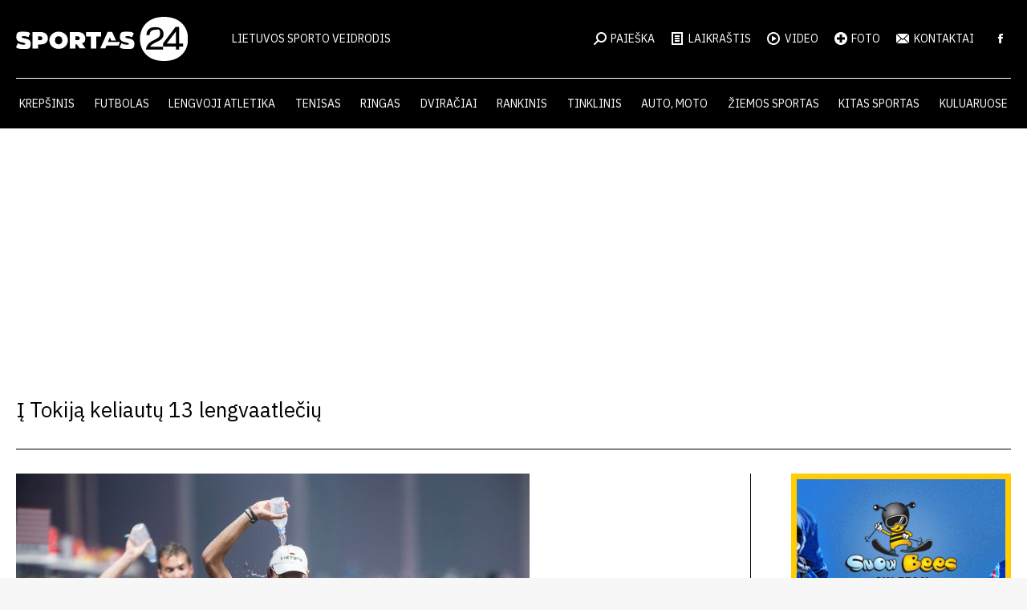

--- FILE ---
content_type: text/html; charset=UTF-8
request_url: https://sportas24.lt/lengvoji-atletika/i-tokija-keliautu-13-lengvaatleciu/
body_size: 21989
content:
<!DOCTYPE html>
<!--[if !(IE 6) | !(IE 7) | !(IE 8)  ]><!-->
<html dir="ltr" lang="lt-LT" prefix="og: https://ogp.me/ns#" class="no-js">
<!--<![endif]-->
<head>
	<meta charset="UTF-8" />
				<meta name="viewport" content="width=device-width, initial-scale=1, maximum-scale=1, user-scalable=0"/>
			<meta name="theme-color" content="#d70e1e"/>	<link rel="profile" href="https://gmpg.org/xfn/11" />
	<title>Į Tokiją keliautų 13 lengvaatlečių - Sportas24</title>

		<!-- All in One SEO 4.9.2 - aioseo.com -->
	<meta name="description" content="Du trečdaliai – tiek olimpinės atrankos periodo lengvaatlečiams jau baigėsi." />
	<meta name="robots" content="max-image-preview:large" />
	<meta name="author" content="Dominykas"/>
	<link rel="canonical" href="https://sportas24.lt/lengvoji-atletika/i-tokija-keliautu-13-lengvaatleciu/" />
	<meta name="generator" content="All in One SEO (AIOSEO) 4.9.2" />
		<meta property="og:locale" content="lt_LT" />
		<meta property="og:site_name" content="Sportas24 - Lietuvos sporto veidrodis" />
		<meta property="og:type" content="article" />
		<meta property="og:title" content="Į Tokiją keliautų 13 lengvaatlečių - Sportas24" />
		<meta property="og:description" content="Du trečdaliai – tiek olimpinės atrankos periodo lengvaatlečiams jau baigėsi." />
		<meta property="og:url" content="https://sportas24.lt/lengvoji-atletika/i-tokija-keliautu-13-lengvaatleciu/" />
		<meta property="article:published_time" content="2020-03-10T14:54:00+00:00" />
		<meta property="article:modified_time" content="2020-04-27T13:26:05+00:00" />
		<meta name="twitter:card" content="summary_large_image" />
		<meta name="twitter:title" content="Į Tokiją keliautų 13 lengvaatlečių - Sportas24" />
		<meta name="twitter:description" content="Du trečdaliai – tiek olimpinės atrankos periodo lengvaatlečiams jau baigėsi." />
		<script type="application/ld+json" class="aioseo-schema">
			{"@context":"https:\/\/schema.org","@graph":[{"@type":"BlogPosting","@id":"https:\/\/sportas24.lt\/lengvoji-atletika\/i-tokija-keliautu-13-lengvaatleciu\/#blogposting","name":"\u012e Tokij\u0105 keliaut\u0173 13 lengvaatle\u010di\u0173 - Sportas24","headline":"\u012e Tokij\u0105 keliaut\u0173 13 lengvaatle\u010di\u0173","author":{"@id":"https:\/\/sportas24.lt\/author\/dominykas\/#author"},"publisher":{"@id":"https:\/\/sportas24.lt\/#organization"},"image":{"@type":"ImageObject","url":"https:\/\/sportas.fra1.digitaloceanspaces.com\/wp-content\/uploads\/2020\/04\/10034017\/artur_mastianica_alfredo_pliadzio_nuotr.jpg","width":640,"height":426},"datePublished":"2020-03-10T16:54:00+02:00","dateModified":"2020-04-27T15:26:05+03:00","inLanguage":"lt-LT","mainEntityOfPage":{"@id":"https:\/\/sportas24.lt\/lengvoji-atletika\/i-tokija-keliautu-13-lengvaatleciu\/#webpage"},"isPartOf":{"@id":"https:\/\/sportas24.lt\/lengvoji-atletika\/i-tokija-keliautu-13-lengvaatleciu\/#webpage"},"articleSection":"Lengvoji atletika, Arturas Mastianica, Lengvoji atletika, Tokijas2020"},{"@type":"BreadcrumbList","@id":"https:\/\/sportas24.lt\/lengvoji-atletika\/i-tokija-keliautu-13-lengvaatleciu\/#breadcrumblist","itemListElement":[{"@type":"ListItem","@id":"https:\/\/sportas24.lt#listItem","position":1,"name":"Home","item":"https:\/\/sportas24.lt","nextItem":{"@type":"ListItem","@id":"https:\/\/sportas24.lt\/kategorija\/lengvoji-atletika\/#listItem","name":"Lengvoji atletika"}},{"@type":"ListItem","@id":"https:\/\/sportas24.lt\/kategorija\/lengvoji-atletika\/#listItem","position":2,"name":"Lengvoji atletika","item":"https:\/\/sportas24.lt\/kategorija\/lengvoji-atletika\/","nextItem":{"@type":"ListItem","@id":"https:\/\/sportas24.lt\/lengvoji-atletika\/i-tokija-keliautu-13-lengvaatleciu\/#listItem","name":"\u012e Tokij\u0105 keliaut\u0173 13 lengvaatle\u010di\u0173"},"previousItem":{"@type":"ListItem","@id":"https:\/\/sportas24.lt#listItem","name":"Home"}},{"@type":"ListItem","@id":"https:\/\/sportas24.lt\/lengvoji-atletika\/i-tokija-keliautu-13-lengvaatleciu\/#listItem","position":3,"name":"\u012e Tokij\u0105 keliaut\u0173 13 lengvaatle\u010di\u0173","previousItem":{"@type":"ListItem","@id":"https:\/\/sportas24.lt\/kategorija\/lengvoji-atletika\/#listItem","name":"Lengvoji atletika"}}]},{"@type":"Organization","@id":"https:\/\/sportas24.lt\/#organization","name":"Sportas24","description":"Lietuvos sporto veidrodis","url":"https:\/\/sportas24.lt\/"},{"@type":"Person","@id":"https:\/\/sportas24.lt\/author\/dominykas\/#author","url":"https:\/\/sportas24.lt\/author\/dominykas\/","name":"Dominykas","image":{"@type":"ImageObject","@id":"https:\/\/sportas24.lt\/lengvoji-atletika\/i-tokija-keliautu-13-lengvaatleciu\/#authorImage","url":"https:\/\/secure.gravatar.com\/avatar\/de6c1ccd85baa45c19d3e1186d5f960ab2f885110513a6be7a0d42b341185375?s=96&d=mm&r=g","width":96,"height":96,"caption":"Dominykas"}},{"@type":"WebPage","@id":"https:\/\/sportas24.lt\/lengvoji-atletika\/i-tokija-keliautu-13-lengvaatleciu\/#webpage","url":"https:\/\/sportas24.lt\/lengvoji-atletika\/i-tokija-keliautu-13-lengvaatleciu\/","name":"\u012e Tokij\u0105 keliaut\u0173 13 lengvaatle\u010di\u0173 - Sportas24","description":"Du tre\u010ddaliai \u2013 tiek olimpin\u0117s atrankos periodo lengvaatle\u010diams jau baig\u0117si.","inLanguage":"lt-LT","isPartOf":{"@id":"https:\/\/sportas24.lt\/#website"},"breadcrumb":{"@id":"https:\/\/sportas24.lt\/lengvoji-atletika\/i-tokija-keliautu-13-lengvaatleciu\/#breadcrumblist"},"author":{"@id":"https:\/\/sportas24.lt\/author\/dominykas\/#author"},"creator":{"@id":"https:\/\/sportas24.lt\/author\/dominykas\/#author"},"image":{"@type":"ImageObject","url":"https:\/\/sportas.fra1.digitaloceanspaces.com\/wp-content\/uploads\/2020\/04\/10034017\/artur_mastianica_alfredo_pliadzio_nuotr.jpg","@id":"https:\/\/sportas24.lt\/lengvoji-atletika\/i-tokija-keliautu-13-lengvaatleciu\/#mainImage","width":640,"height":426},"primaryImageOfPage":{"@id":"https:\/\/sportas24.lt\/lengvoji-atletika\/i-tokija-keliautu-13-lengvaatleciu\/#mainImage"},"datePublished":"2020-03-10T16:54:00+02:00","dateModified":"2020-04-27T15:26:05+03:00"},{"@type":"WebSite","@id":"https:\/\/sportas24.lt\/#website","url":"https:\/\/sportas24.lt\/","name":"Sportas24","description":"Lietuvos sporto veidrodis","inLanguage":"lt-LT","publisher":{"@id":"https:\/\/sportas24.lt\/#organization"}}]}
		</script>
		<!-- All in One SEO -->

<link rel='dns-prefetch' href='//fonts.googleapis.com' />
<link rel="alternate" type="application/rss+xml" title="Sportas24 &raquo; Įrašų RSS srautas" href="https://sportas24.lt/feed/" />
<link rel="alternate" title="oEmbed (JSON)" type="application/json+oembed" href="https://sportas24.lt/wp-json/oembed/1.0/embed?url=https%3A%2F%2Fsportas24.lt%2Flengvoji-atletika%2Fi-tokija-keliautu-13-lengvaatleciu%2F" />
<link rel="alternate" title="oEmbed (XML)" type="text/xml+oembed" href="https://sportas24.lt/wp-json/oembed/1.0/embed?url=https%3A%2F%2Fsportas24.lt%2Flengvoji-atletika%2Fi-tokija-keliautu-13-lengvaatleciu%2F&#038;format=xml" />
		<!-- This site uses the Google Analytics by MonsterInsights plugin v9.11.0 - Using Analytics tracking - https://www.monsterinsights.com/ -->
							<script src="//www.googletagmanager.com/gtag/js?id=G-7MSDG2PJVH"  data-cfasync="false" data-wpfc-render="false" async></script>
			<script data-cfasync="false" data-wpfc-render="false">
				var mi_version = '9.11.0';
				var mi_track_user = true;
				var mi_no_track_reason = '';
								var MonsterInsightsDefaultLocations = {"page_location":"https:\/\/sportas24.lt\/lengvoji-atletika\/i-tokija-keliautu-13-lengvaatleciu\/"};
								if ( typeof MonsterInsightsPrivacyGuardFilter === 'function' ) {
					var MonsterInsightsLocations = (typeof MonsterInsightsExcludeQuery === 'object') ? MonsterInsightsPrivacyGuardFilter( MonsterInsightsExcludeQuery ) : MonsterInsightsPrivacyGuardFilter( MonsterInsightsDefaultLocations );
				} else {
					var MonsterInsightsLocations = (typeof MonsterInsightsExcludeQuery === 'object') ? MonsterInsightsExcludeQuery : MonsterInsightsDefaultLocations;
				}

								var disableStrs = [
										'ga-disable-G-7MSDG2PJVH',
									];

				/* Function to detect opted out users */
				function __gtagTrackerIsOptedOut() {
					for (var index = 0; index < disableStrs.length; index++) {
						if (document.cookie.indexOf(disableStrs[index] + '=true') > -1) {
							return true;
						}
					}

					return false;
				}

				/* Disable tracking if the opt-out cookie exists. */
				if (__gtagTrackerIsOptedOut()) {
					for (var index = 0; index < disableStrs.length; index++) {
						window[disableStrs[index]] = true;
					}
				}

				/* Opt-out function */
				function __gtagTrackerOptout() {
					for (var index = 0; index < disableStrs.length; index++) {
						document.cookie = disableStrs[index] + '=true; expires=Thu, 31 Dec 2099 23:59:59 UTC; path=/';
						window[disableStrs[index]] = true;
					}
				}

				if ('undefined' === typeof gaOptout) {
					function gaOptout() {
						__gtagTrackerOptout();
					}
				}
								window.dataLayer = window.dataLayer || [];

				window.MonsterInsightsDualTracker = {
					helpers: {},
					trackers: {},
				};
				if (mi_track_user) {
					function __gtagDataLayer() {
						dataLayer.push(arguments);
					}

					function __gtagTracker(type, name, parameters) {
						if (!parameters) {
							parameters = {};
						}

						if (parameters.send_to) {
							__gtagDataLayer.apply(null, arguments);
							return;
						}

						if (type === 'event') {
														parameters.send_to = monsterinsights_frontend.v4_id;
							var hookName = name;
							if (typeof parameters['event_category'] !== 'undefined') {
								hookName = parameters['event_category'] + ':' + name;
							}

							if (typeof MonsterInsightsDualTracker.trackers[hookName] !== 'undefined') {
								MonsterInsightsDualTracker.trackers[hookName](parameters);
							} else {
								__gtagDataLayer('event', name, parameters);
							}
							
						} else {
							__gtagDataLayer.apply(null, arguments);
						}
					}

					__gtagTracker('js', new Date());
					__gtagTracker('set', {
						'developer_id.dZGIzZG': true,
											});
					if ( MonsterInsightsLocations.page_location ) {
						__gtagTracker('set', MonsterInsightsLocations);
					}
										__gtagTracker('config', 'G-7MSDG2PJVH', {"forceSSL":"true","link_attribution":"true"} );
										window.gtag = __gtagTracker;										(function () {
						/* https://developers.google.com/analytics/devguides/collection/analyticsjs/ */
						/* ga and __gaTracker compatibility shim. */
						var noopfn = function () {
							return null;
						};
						var newtracker = function () {
							return new Tracker();
						};
						var Tracker = function () {
							return null;
						};
						var p = Tracker.prototype;
						p.get = noopfn;
						p.set = noopfn;
						p.send = function () {
							var args = Array.prototype.slice.call(arguments);
							args.unshift('send');
							__gaTracker.apply(null, args);
						};
						var __gaTracker = function () {
							var len = arguments.length;
							if (len === 0) {
								return;
							}
							var f = arguments[len - 1];
							if (typeof f !== 'object' || f === null || typeof f.hitCallback !== 'function') {
								if ('send' === arguments[0]) {
									var hitConverted, hitObject = false, action;
									if ('event' === arguments[1]) {
										if ('undefined' !== typeof arguments[3]) {
											hitObject = {
												'eventAction': arguments[3],
												'eventCategory': arguments[2],
												'eventLabel': arguments[4],
												'value': arguments[5] ? arguments[5] : 1,
											}
										}
									}
									if ('pageview' === arguments[1]) {
										if ('undefined' !== typeof arguments[2]) {
											hitObject = {
												'eventAction': 'page_view',
												'page_path': arguments[2],
											}
										}
									}
									if (typeof arguments[2] === 'object') {
										hitObject = arguments[2];
									}
									if (typeof arguments[5] === 'object') {
										Object.assign(hitObject, arguments[5]);
									}
									if ('undefined' !== typeof arguments[1].hitType) {
										hitObject = arguments[1];
										if ('pageview' === hitObject.hitType) {
											hitObject.eventAction = 'page_view';
										}
									}
									if (hitObject) {
										action = 'timing' === arguments[1].hitType ? 'timing_complete' : hitObject.eventAction;
										hitConverted = mapArgs(hitObject);
										__gtagTracker('event', action, hitConverted);
									}
								}
								return;
							}

							function mapArgs(args) {
								var arg, hit = {};
								var gaMap = {
									'eventCategory': 'event_category',
									'eventAction': 'event_action',
									'eventLabel': 'event_label',
									'eventValue': 'event_value',
									'nonInteraction': 'non_interaction',
									'timingCategory': 'event_category',
									'timingVar': 'name',
									'timingValue': 'value',
									'timingLabel': 'event_label',
									'page': 'page_path',
									'location': 'page_location',
									'title': 'page_title',
									'referrer' : 'page_referrer',
								};
								for (arg in args) {
																		if (!(!args.hasOwnProperty(arg) || !gaMap.hasOwnProperty(arg))) {
										hit[gaMap[arg]] = args[arg];
									} else {
										hit[arg] = args[arg];
									}
								}
								return hit;
							}

							try {
								f.hitCallback();
							} catch (ex) {
							}
						};
						__gaTracker.create = newtracker;
						__gaTracker.getByName = newtracker;
						__gaTracker.getAll = function () {
							return [];
						};
						__gaTracker.remove = noopfn;
						__gaTracker.loaded = true;
						window['__gaTracker'] = __gaTracker;
					})();
									} else {
										console.log("");
					(function () {
						function __gtagTracker() {
							return null;
						}

						window['__gtagTracker'] = __gtagTracker;
						window['gtag'] = __gtagTracker;
					})();
									}
			</script>
							<!-- / Google Analytics by MonsterInsights -->
		<!-- sportas24.lt is managing ads with Advanced Ads 2.0.14 – https://wpadvancedads.com/ --><script id="sport-ready">
			window.advanced_ads_ready=function(e,a){a=a||"complete";var d=function(e){return"interactive"===a?"loading"!==e:"complete"===e};d(document.readyState)?e():document.addEventListener("readystatechange",(function(a){d(a.target.readyState)&&e()}),{once:"interactive"===a})},window.advanced_ads_ready_queue=window.advanced_ads_ready_queue||[];		</script>
		<style id='wp-img-auto-sizes-contain-inline-css'>
img:is([sizes=auto i],[sizes^="auto," i]){contain-intrinsic-size:3000px 1500px}
/*# sourceURL=wp-img-auto-sizes-contain-inline-css */
</style>
<style id='wp-emoji-styles-inline-css'>

	img.wp-smiley, img.emoji {
		display: inline !important;
		border: none !important;
		box-shadow: none !important;
		height: 1em !important;
		width: 1em !important;
		margin: 0 0.07em !important;
		vertical-align: -0.1em !important;
		background: none !important;
		padding: 0 !important;
	}
/*# sourceURL=wp-emoji-styles-inline-css */
</style>
<style id='wp-block-library-inline-css'>
:root{--wp-block-synced-color:#7a00df;--wp-block-synced-color--rgb:122,0,223;--wp-bound-block-color:var(--wp-block-synced-color);--wp-editor-canvas-background:#ddd;--wp-admin-theme-color:#007cba;--wp-admin-theme-color--rgb:0,124,186;--wp-admin-theme-color-darker-10:#006ba1;--wp-admin-theme-color-darker-10--rgb:0,107,160.5;--wp-admin-theme-color-darker-20:#005a87;--wp-admin-theme-color-darker-20--rgb:0,90,135;--wp-admin-border-width-focus:2px}@media (min-resolution:192dpi){:root{--wp-admin-border-width-focus:1.5px}}.wp-element-button{cursor:pointer}:root .has-very-light-gray-background-color{background-color:#eee}:root .has-very-dark-gray-background-color{background-color:#313131}:root .has-very-light-gray-color{color:#eee}:root .has-very-dark-gray-color{color:#313131}:root .has-vivid-green-cyan-to-vivid-cyan-blue-gradient-background{background:linear-gradient(135deg,#00d084,#0693e3)}:root .has-purple-crush-gradient-background{background:linear-gradient(135deg,#34e2e4,#4721fb 50%,#ab1dfe)}:root .has-hazy-dawn-gradient-background{background:linear-gradient(135deg,#faaca8,#dad0ec)}:root .has-subdued-olive-gradient-background{background:linear-gradient(135deg,#fafae1,#67a671)}:root .has-atomic-cream-gradient-background{background:linear-gradient(135deg,#fdd79a,#004a59)}:root .has-nightshade-gradient-background{background:linear-gradient(135deg,#330968,#31cdcf)}:root .has-midnight-gradient-background{background:linear-gradient(135deg,#020381,#2874fc)}:root{--wp--preset--font-size--normal:16px;--wp--preset--font-size--huge:42px}.has-regular-font-size{font-size:1em}.has-larger-font-size{font-size:2.625em}.has-normal-font-size{font-size:var(--wp--preset--font-size--normal)}.has-huge-font-size{font-size:var(--wp--preset--font-size--huge)}.has-text-align-center{text-align:center}.has-text-align-left{text-align:left}.has-text-align-right{text-align:right}.has-fit-text{white-space:nowrap!important}#end-resizable-editor-section{display:none}.aligncenter{clear:both}.items-justified-left{justify-content:flex-start}.items-justified-center{justify-content:center}.items-justified-right{justify-content:flex-end}.items-justified-space-between{justify-content:space-between}.screen-reader-text{border:0;clip-path:inset(50%);height:1px;margin:-1px;overflow:hidden;padding:0;position:absolute;width:1px;word-wrap:normal!important}.screen-reader-text:focus{background-color:#ddd;clip-path:none;color:#444;display:block;font-size:1em;height:auto;left:5px;line-height:normal;padding:15px 23px 14px;text-decoration:none;top:5px;width:auto;z-index:100000}html :where(.has-border-color){border-style:solid}html :where([style*=border-top-color]){border-top-style:solid}html :where([style*=border-right-color]){border-right-style:solid}html :where([style*=border-bottom-color]){border-bottom-style:solid}html :where([style*=border-left-color]){border-left-style:solid}html :where([style*=border-width]){border-style:solid}html :where([style*=border-top-width]){border-top-style:solid}html :where([style*=border-right-width]){border-right-style:solid}html :where([style*=border-bottom-width]){border-bottom-style:solid}html :where([style*=border-left-width]){border-left-style:solid}html :where(img[class*=wp-image-]){height:auto;max-width:100%}:where(figure){margin:0 0 1em}html :where(.is-position-sticky){--wp-admin--admin-bar--position-offset:var(--wp-admin--admin-bar--height,0px)}@media screen and (max-width:600px){html :where(.is-position-sticky){--wp-admin--admin-bar--position-offset:0px}}

/*# sourceURL=wp-block-library-inline-css */
</style><style id='wp-block-image-inline-css'>
.wp-block-image>a,.wp-block-image>figure>a{display:inline-block}.wp-block-image img{box-sizing:border-box;height:auto;max-width:100%;vertical-align:bottom}@media not (prefers-reduced-motion){.wp-block-image img.hide{visibility:hidden}.wp-block-image img.show{animation:show-content-image .4s}}.wp-block-image[style*=border-radius] img,.wp-block-image[style*=border-radius]>a{border-radius:inherit}.wp-block-image.has-custom-border img{box-sizing:border-box}.wp-block-image.aligncenter{text-align:center}.wp-block-image.alignfull>a,.wp-block-image.alignwide>a{width:100%}.wp-block-image.alignfull img,.wp-block-image.alignwide img{height:auto;width:100%}.wp-block-image .aligncenter,.wp-block-image .alignleft,.wp-block-image .alignright,.wp-block-image.aligncenter,.wp-block-image.alignleft,.wp-block-image.alignright{display:table}.wp-block-image .aligncenter>figcaption,.wp-block-image .alignleft>figcaption,.wp-block-image .alignright>figcaption,.wp-block-image.aligncenter>figcaption,.wp-block-image.alignleft>figcaption,.wp-block-image.alignright>figcaption{caption-side:bottom;display:table-caption}.wp-block-image .alignleft{float:left;margin:.5em 1em .5em 0}.wp-block-image .alignright{float:right;margin:.5em 0 .5em 1em}.wp-block-image .aligncenter{margin-left:auto;margin-right:auto}.wp-block-image :where(figcaption){margin-bottom:1em;margin-top:.5em}.wp-block-image.is-style-circle-mask img{border-radius:9999px}@supports ((-webkit-mask-image:none) or (mask-image:none)) or (-webkit-mask-image:none){.wp-block-image.is-style-circle-mask img{border-radius:0;-webkit-mask-image:url('data:image/svg+xml;utf8,<svg viewBox="0 0 100 100" xmlns="http://www.w3.org/2000/svg"><circle cx="50" cy="50" r="50"/></svg>');mask-image:url('data:image/svg+xml;utf8,<svg viewBox="0 0 100 100" xmlns="http://www.w3.org/2000/svg"><circle cx="50" cy="50" r="50"/></svg>');mask-mode:alpha;-webkit-mask-position:center;mask-position:center;-webkit-mask-repeat:no-repeat;mask-repeat:no-repeat;-webkit-mask-size:contain;mask-size:contain}}:root :where(.wp-block-image.is-style-rounded img,.wp-block-image .is-style-rounded img){border-radius:9999px}.wp-block-image figure{margin:0}.wp-lightbox-container{display:flex;flex-direction:column;position:relative}.wp-lightbox-container img{cursor:zoom-in}.wp-lightbox-container img:hover+button{opacity:1}.wp-lightbox-container button{align-items:center;backdrop-filter:blur(16px) saturate(180%);background-color:#5a5a5a40;border:none;border-radius:4px;cursor:zoom-in;display:flex;height:20px;justify-content:center;opacity:0;padding:0;position:absolute;right:16px;text-align:center;top:16px;width:20px;z-index:100}@media not (prefers-reduced-motion){.wp-lightbox-container button{transition:opacity .2s ease}}.wp-lightbox-container button:focus-visible{outline:3px auto #5a5a5a40;outline:3px auto -webkit-focus-ring-color;outline-offset:3px}.wp-lightbox-container button:hover{cursor:pointer;opacity:1}.wp-lightbox-container button:focus{opacity:1}.wp-lightbox-container button:focus,.wp-lightbox-container button:hover,.wp-lightbox-container button:not(:hover):not(:active):not(.has-background){background-color:#5a5a5a40;border:none}.wp-lightbox-overlay{box-sizing:border-box;cursor:zoom-out;height:100vh;left:0;overflow:hidden;position:fixed;top:0;visibility:hidden;width:100%;z-index:100000}.wp-lightbox-overlay .close-button{align-items:center;cursor:pointer;display:flex;justify-content:center;min-height:40px;min-width:40px;padding:0;position:absolute;right:calc(env(safe-area-inset-right) + 16px);top:calc(env(safe-area-inset-top) + 16px);z-index:5000000}.wp-lightbox-overlay .close-button:focus,.wp-lightbox-overlay .close-button:hover,.wp-lightbox-overlay .close-button:not(:hover):not(:active):not(.has-background){background:none;border:none}.wp-lightbox-overlay .lightbox-image-container{height:var(--wp--lightbox-container-height);left:50%;overflow:hidden;position:absolute;top:50%;transform:translate(-50%,-50%);transform-origin:top left;width:var(--wp--lightbox-container-width);z-index:9999999999}.wp-lightbox-overlay .wp-block-image{align-items:center;box-sizing:border-box;display:flex;height:100%;justify-content:center;margin:0;position:relative;transform-origin:0 0;width:100%;z-index:3000000}.wp-lightbox-overlay .wp-block-image img{height:var(--wp--lightbox-image-height);min-height:var(--wp--lightbox-image-height);min-width:var(--wp--lightbox-image-width);width:var(--wp--lightbox-image-width)}.wp-lightbox-overlay .wp-block-image figcaption{display:none}.wp-lightbox-overlay button{background:none;border:none}.wp-lightbox-overlay .scrim{background-color:#fff;height:100%;opacity:.9;position:absolute;width:100%;z-index:2000000}.wp-lightbox-overlay.active{visibility:visible}@media not (prefers-reduced-motion){.wp-lightbox-overlay.active{animation:turn-on-visibility .25s both}.wp-lightbox-overlay.active img{animation:turn-on-visibility .35s both}.wp-lightbox-overlay.show-closing-animation:not(.active){animation:turn-off-visibility .35s both}.wp-lightbox-overlay.show-closing-animation:not(.active) img{animation:turn-off-visibility .25s both}.wp-lightbox-overlay.zoom.active{animation:none;opacity:1;visibility:visible}.wp-lightbox-overlay.zoom.active .lightbox-image-container{animation:lightbox-zoom-in .4s}.wp-lightbox-overlay.zoom.active .lightbox-image-container img{animation:none}.wp-lightbox-overlay.zoom.active .scrim{animation:turn-on-visibility .4s forwards}.wp-lightbox-overlay.zoom.show-closing-animation:not(.active){animation:none}.wp-lightbox-overlay.zoom.show-closing-animation:not(.active) .lightbox-image-container{animation:lightbox-zoom-out .4s}.wp-lightbox-overlay.zoom.show-closing-animation:not(.active) .lightbox-image-container img{animation:none}.wp-lightbox-overlay.zoom.show-closing-animation:not(.active) .scrim{animation:turn-off-visibility .4s forwards}}@keyframes show-content-image{0%{visibility:hidden}99%{visibility:hidden}to{visibility:visible}}@keyframes turn-on-visibility{0%{opacity:0}to{opacity:1}}@keyframes turn-off-visibility{0%{opacity:1;visibility:visible}99%{opacity:0;visibility:visible}to{opacity:0;visibility:hidden}}@keyframes lightbox-zoom-in{0%{transform:translate(calc((-100vw + var(--wp--lightbox-scrollbar-width))/2 + var(--wp--lightbox-initial-left-position)),calc(-50vh + var(--wp--lightbox-initial-top-position))) scale(var(--wp--lightbox-scale))}to{transform:translate(-50%,-50%) scale(1)}}@keyframes lightbox-zoom-out{0%{transform:translate(-50%,-50%) scale(1);visibility:visible}99%{visibility:visible}to{transform:translate(calc((-100vw + var(--wp--lightbox-scrollbar-width))/2 + var(--wp--lightbox-initial-left-position)),calc(-50vh + var(--wp--lightbox-initial-top-position))) scale(var(--wp--lightbox-scale));visibility:hidden}}
/*# sourceURL=https://sportas24.lt/wp-includes/blocks/image/style.min.css */
</style>
<style id='wp-block-image-theme-inline-css'>
:root :where(.wp-block-image figcaption){color:#555;font-size:13px;text-align:center}.is-dark-theme :root :where(.wp-block-image figcaption){color:#ffffffa6}.wp-block-image{margin:0 0 1em}
/*# sourceURL=https://sportas24.lt/wp-includes/blocks/image/theme.min.css */
</style>
<style id='wp-block-paragraph-inline-css'>
.is-small-text{font-size:.875em}.is-regular-text{font-size:1em}.is-large-text{font-size:2.25em}.is-larger-text{font-size:3em}.has-drop-cap:not(:focus):first-letter{float:left;font-size:8.4em;font-style:normal;font-weight:100;line-height:.68;margin:.05em .1em 0 0;text-transform:uppercase}body.rtl .has-drop-cap:not(:focus):first-letter{float:none;margin-left:.1em}p.has-drop-cap.has-background{overflow:hidden}:root :where(p.has-background){padding:1.25em 2.375em}:where(p.has-text-color:not(.has-link-color)) a{color:inherit}p.has-text-align-left[style*="writing-mode:vertical-lr"],p.has-text-align-right[style*="writing-mode:vertical-rl"]{rotate:180deg}
/*# sourceURL=https://sportas24.lt/wp-includes/blocks/paragraph/style.min.css */
</style>
<style id='global-styles-inline-css'>
:root{--wp--preset--aspect-ratio--square: 1;--wp--preset--aspect-ratio--4-3: 4/3;--wp--preset--aspect-ratio--3-4: 3/4;--wp--preset--aspect-ratio--3-2: 3/2;--wp--preset--aspect-ratio--2-3: 2/3;--wp--preset--aspect-ratio--16-9: 16/9;--wp--preset--aspect-ratio--9-16: 9/16;--wp--preset--color--black: #000000;--wp--preset--color--cyan-bluish-gray: #abb8c3;--wp--preset--color--white: #FFF;--wp--preset--color--pale-pink: #f78da7;--wp--preset--color--vivid-red: #cf2e2e;--wp--preset--color--luminous-vivid-orange: #ff6900;--wp--preset--color--luminous-vivid-amber: #fcb900;--wp--preset--color--light-green-cyan: #7bdcb5;--wp--preset--color--vivid-green-cyan: #00d084;--wp--preset--color--pale-cyan-blue: #8ed1fc;--wp--preset--color--vivid-cyan-blue: #0693e3;--wp--preset--color--vivid-purple: #9b51e0;--wp--preset--color--accent: #d70e1e;--wp--preset--color--dark-gray: #111;--wp--preset--color--light-gray: #767676;--wp--preset--gradient--vivid-cyan-blue-to-vivid-purple: linear-gradient(135deg,rgb(6,147,227) 0%,rgb(155,81,224) 100%);--wp--preset--gradient--light-green-cyan-to-vivid-green-cyan: linear-gradient(135deg,rgb(122,220,180) 0%,rgb(0,208,130) 100%);--wp--preset--gradient--luminous-vivid-amber-to-luminous-vivid-orange: linear-gradient(135deg,rgb(252,185,0) 0%,rgb(255,105,0) 100%);--wp--preset--gradient--luminous-vivid-orange-to-vivid-red: linear-gradient(135deg,rgb(255,105,0) 0%,rgb(207,46,46) 100%);--wp--preset--gradient--very-light-gray-to-cyan-bluish-gray: linear-gradient(135deg,rgb(238,238,238) 0%,rgb(169,184,195) 100%);--wp--preset--gradient--cool-to-warm-spectrum: linear-gradient(135deg,rgb(74,234,220) 0%,rgb(151,120,209) 20%,rgb(207,42,186) 40%,rgb(238,44,130) 60%,rgb(251,105,98) 80%,rgb(254,248,76) 100%);--wp--preset--gradient--blush-light-purple: linear-gradient(135deg,rgb(255,206,236) 0%,rgb(152,150,240) 100%);--wp--preset--gradient--blush-bordeaux: linear-gradient(135deg,rgb(254,205,165) 0%,rgb(254,45,45) 50%,rgb(107,0,62) 100%);--wp--preset--gradient--luminous-dusk: linear-gradient(135deg,rgb(255,203,112) 0%,rgb(199,81,192) 50%,rgb(65,88,208) 100%);--wp--preset--gradient--pale-ocean: linear-gradient(135deg,rgb(255,245,203) 0%,rgb(182,227,212) 50%,rgb(51,167,181) 100%);--wp--preset--gradient--electric-grass: linear-gradient(135deg,rgb(202,248,128) 0%,rgb(113,206,126) 100%);--wp--preset--gradient--midnight: linear-gradient(135deg,rgb(2,3,129) 0%,rgb(40,116,252) 100%);--wp--preset--font-size--small: 13px;--wp--preset--font-size--medium: 20px;--wp--preset--font-size--large: 36px;--wp--preset--font-size--x-large: 42px;--wp--preset--spacing--20: 0.44rem;--wp--preset--spacing--30: 0.67rem;--wp--preset--spacing--40: 1rem;--wp--preset--spacing--50: 1.5rem;--wp--preset--spacing--60: 2.25rem;--wp--preset--spacing--70: 3.38rem;--wp--preset--spacing--80: 5.06rem;--wp--preset--shadow--natural: 6px 6px 9px rgba(0, 0, 0, 0.2);--wp--preset--shadow--deep: 12px 12px 50px rgba(0, 0, 0, 0.4);--wp--preset--shadow--sharp: 6px 6px 0px rgba(0, 0, 0, 0.2);--wp--preset--shadow--outlined: 6px 6px 0px -3px rgb(255, 255, 255), 6px 6px rgb(0, 0, 0);--wp--preset--shadow--crisp: 6px 6px 0px rgb(0, 0, 0);}:where(.is-layout-flex){gap: 0.5em;}:where(.is-layout-grid){gap: 0.5em;}body .is-layout-flex{display: flex;}.is-layout-flex{flex-wrap: wrap;align-items: center;}.is-layout-flex > :is(*, div){margin: 0;}body .is-layout-grid{display: grid;}.is-layout-grid > :is(*, div){margin: 0;}:where(.wp-block-columns.is-layout-flex){gap: 2em;}:where(.wp-block-columns.is-layout-grid){gap: 2em;}:where(.wp-block-post-template.is-layout-flex){gap: 1.25em;}:where(.wp-block-post-template.is-layout-grid){gap: 1.25em;}.has-black-color{color: var(--wp--preset--color--black) !important;}.has-cyan-bluish-gray-color{color: var(--wp--preset--color--cyan-bluish-gray) !important;}.has-white-color{color: var(--wp--preset--color--white) !important;}.has-pale-pink-color{color: var(--wp--preset--color--pale-pink) !important;}.has-vivid-red-color{color: var(--wp--preset--color--vivid-red) !important;}.has-luminous-vivid-orange-color{color: var(--wp--preset--color--luminous-vivid-orange) !important;}.has-luminous-vivid-amber-color{color: var(--wp--preset--color--luminous-vivid-amber) !important;}.has-light-green-cyan-color{color: var(--wp--preset--color--light-green-cyan) !important;}.has-vivid-green-cyan-color{color: var(--wp--preset--color--vivid-green-cyan) !important;}.has-pale-cyan-blue-color{color: var(--wp--preset--color--pale-cyan-blue) !important;}.has-vivid-cyan-blue-color{color: var(--wp--preset--color--vivid-cyan-blue) !important;}.has-vivid-purple-color{color: var(--wp--preset--color--vivid-purple) !important;}.has-black-background-color{background-color: var(--wp--preset--color--black) !important;}.has-cyan-bluish-gray-background-color{background-color: var(--wp--preset--color--cyan-bluish-gray) !important;}.has-white-background-color{background-color: var(--wp--preset--color--white) !important;}.has-pale-pink-background-color{background-color: var(--wp--preset--color--pale-pink) !important;}.has-vivid-red-background-color{background-color: var(--wp--preset--color--vivid-red) !important;}.has-luminous-vivid-orange-background-color{background-color: var(--wp--preset--color--luminous-vivid-orange) !important;}.has-luminous-vivid-amber-background-color{background-color: var(--wp--preset--color--luminous-vivid-amber) !important;}.has-light-green-cyan-background-color{background-color: var(--wp--preset--color--light-green-cyan) !important;}.has-vivid-green-cyan-background-color{background-color: var(--wp--preset--color--vivid-green-cyan) !important;}.has-pale-cyan-blue-background-color{background-color: var(--wp--preset--color--pale-cyan-blue) !important;}.has-vivid-cyan-blue-background-color{background-color: var(--wp--preset--color--vivid-cyan-blue) !important;}.has-vivid-purple-background-color{background-color: var(--wp--preset--color--vivid-purple) !important;}.has-black-border-color{border-color: var(--wp--preset--color--black) !important;}.has-cyan-bluish-gray-border-color{border-color: var(--wp--preset--color--cyan-bluish-gray) !important;}.has-white-border-color{border-color: var(--wp--preset--color--white) !important;}.has-pale-pink-border-color{border-color: var(--wp--preset--color--pale-pink) !important;}.has-vivid-red-border-color{border-color: var(--wp--preset--color--vivid-red) !important;}.has-luminous-vivid-orange-border-color{border-color: var(--wp--preset--color--luminous-vivid-orange) !important;}.has-luminous-vivid-amber-border-color{border-color: var(--wp--preset--color--luminous-vivid-amber) !important;}.has-light-green-cyan-border-color{border-color: var(--wp--preset--color--light-green-cyan) !important;}.has-vivid-green-cyan-border-color{border-color: var(--wp--preset--color--vivid-green-cyan) !important;}.has-pale-cyan-blue-border-color{border-color: var(--wp--preset--color--pale-cyan-blue) !important;}.has-vivid-cyan-blue-border-color{border-color: var(--wp--preset--color--vivid-cyan-blue) !important;}.has-vivid-purple-border-color{border-color: var(--wp--preset--color--vivid-purple) !important;}.has-vivid-cyan-blue-to-vivid-purple-gradient-background{background: var(--wp--preset--gradient--vivid-cyan-blue-to-vivid-purple) !important;}.has-light-green-cyan-to-vivid-green-cyan-gradient-background{background: var(--wp--preset--gradient--light-green-cyan-to-vivid-green-cyan) !important;}.has-luminous-vivid-amber-to-luminous-vivid-orange-gradient-background{background: var(--wp--preset--gradient--luminous-vivid-amber-to-luminous-vivid-orange) !important;}.has-luminous-vivid-orange-to-vivid-red-gradient-background{background: var(--wp--preset--gradient--luminous-vivid-orange-to-vivid-red) !important;}.has-very-light-gray-to-cyan-bluish-gray-gradient-background{background: var(--wp--preset--gradient--very-light-gray-to-cyan-bluish-gray) !important;}.has-cool-to-warm-spectrum-gradient-background{background: var(--wp--preset--gradient--cool-to-warm-spectrum) !important;}.has-blush-light-purple-gradient-background{background: var(--wp--preset--gradient--blush-light-purple) !important;}.has-blush-bordeaux-gradient-background{background: var(--wp--preset--gradient--blush-bordeaux) !important;}.has-luminous-dusk-gradient-background{background: var(--wp--preset--gradient--luminous-dusk) !important;}.has-pale-ocean-gradient-background{background: var(--wp--preset--gradient--pale-ocean) !important;}.has-electric-grass-gradient-background{background: var(--wp--preset--gradient--electric-grass) !important;}.has-midnight-gradient-background{background: var(--wp--preset--gradient--midnight) !important;}.has-small-font-size{font-size: var(--wp--preset--font-size--small) !important;}.has-medium-font-size{font-size: var(--wp--preset--font-size--medium) !important;}.has-large-font-size{font-size: var(--wp--preset--font-size--large) !important;}.has-x-large-font-size{font-size: var(--wp--preset--font-size--x-large) !important;}
/*# sourceURL=global-styles-inline-css */
</style>

<style id='classic-theme-styles-inline-css'>
/*! This file is auto-generated */
.wp-block-button__link{color:#fff;background-color:#32373c;border-radius:9999px;box-shadow:none;text-decoration:none;padding:calc(.667em + 2px) calc(1.333em + 2px);font-size:1.125em}.wp-block-file__button{background:#32373c;color:#fff;text-decoration:none}
/*# sourceURL=/wp-includes/css/classic-themes.min.css */
</style>
<link rel='stylesheet' id='the7-font-css' href='https://sportas24.lt/wp-content/themes/dt-the7/fonts/icomoon-the7-font/icomoon-the7-font.min.css?ver=14.0.1.1' media='all' />
<link rel='stylesheet' id='dt-web-fonts-css' href='https://fonts.googleapis.com/css?family=Open+Sans:400,600,700%7CIBM+Plex+Sans:400,500,600,700%7CRoboto:400,500,600,700' media='all' />
<link rel='stylesheet' id='dt-main-css' href='https://sportas24.lt/wp-content/themes/dt-the7/css/main.min.css?ver=14.0.1.1' media='all' />
<link rel='stylesheet' id='the7-custom-scrollbar-css' href='https://sportas24.lt/wp-content/themes/dt-the7/lib/custom-scrollbar/custom-scrollbar.min.css?ver=14.0.1.1' media='all' />
<link rel='stylesheet' id='the7-wpbakery-css' href='https://sportas24.lt/wp-content/themes/dt-the7/css/wpbakery.min.css?ver=14.0.1.1' media='all' />
<link rel='stylesheet' id='the7-core-css' href='https://sportas24.lt/wp-content/plugins/dt-the7-core/assets/css/post-type.min.css?ver=2.7.12' media='all' />
<link rel='stylesheet' id='the7-css-vars-css' href='https://sportas24.lt/wp-content/uploads/the7-css/css-vars.css?ver=71aaf3eeb54a' media='all' />
<link rel='stylesheet' id='dt-custom-css' href='https://sportas24.lt/wp-content/uploads/the7-css/custom.css?ver=71aaf3eeb54a' media='all' />
<link rel='stylesheet' id='dt-media-css' href='https://sportas24.lt/wp-content/uploads/the7-css/media.css?ver=71aaf3eeb54a' media='all' />
<link rel='stylesheet' id='the7-mega-menu-css' href='https://sportas24.lt/wp-content/uploads/the7-css/mega-menu.css?ver=71aaf3eeb54a' media='all' />
<link rel='stylesheet' id='the7-elements-albums-portfolio-css' href='https://sportas24.lt/wp-content/uploads/the7-css/the7-elements-albums-portfolio.css?ver=71aaf3eeb54a' media='all' />
<link rel='stylesheet' id='the7-elements-css' href='https://sportas24.lt/wp-content/uploads/the7-css/post-type-dynamic.css?ver=71aaf3eeb54a' media='all' />
<link rel='stylesheet' id='style-css' href='https://sportas24.lt/wp-content/themes/dt-the7-child/style.css?ver=14.0.1.1' media='all' />
<script src="https://sportas24.lt/wp-includes/js/jquery/jquery.min.js?ver=3.7.1" id="jquery-core-js"></script>
<script src="https://sportas24.lt/wp-includes/js/jquery/jquery-migrate.min.js?ver=3.4.1" id="jquery-migrate-js"></script>
<script src="https://sportas24.lt/wp-content/plugins/google-analytics-for-wordpress/assets/js/frontend-gtag.min.js?ver=9.11.0" id="monsterinsights-frontend-script-js" async data-wp-strategy="async"></script>
<script data-cfasync="false" data-wpfc-render="false" id='monsterinsights-frontend-script-js-extra'>var monsterinsights_frontend = {"js_events_tracking":"true","download_extensions":"doc,pdf,ppt,zip,xls,docx,pptx,xlsx","inbound_paths":"[{\"path\":\"\\\/go\\\/\",\"label\":\"affiliate\"},{\"path\":\"\\\/recommend\\\/\",\"label\":\"affiliate\"}]","home_url":"https:\/\/sportas24.lt","hash_tracking":"false","v4_id":"G-7MSDG2PJVH"};</script>
<script id="dt-above-fold-js-extra">
var dtLocal = {"themeUrl":"https://sportas24.lt/wp-content/themes/dt-the7","passText":"To view this protected post, enter the password below:","moreButtonText":{"loading":"Loading...","loadMore":"Load more"},"postID":"654","ajaxurl":"https://sportas24.lt/wp-admin/admin-ajax.php","REST":{"baseUrl":"https://sportas24.lt/wp-json/the7/v1","endpoints":{"sendMail":"/send-mail"}},"contactMessages":{"required":"One or more fields have an error. Please check and try again.","terms":"Please accept the privacy policy.","fillTheCaptchaError":"Please, fill the captcha."},"captchaSiteKey":"","ajaxNonce":"60b70ad75c","pageData":"","themeSettings":{"smoothScroll":"off","lazyLoading":false,"desktopHeader":{"height":160},"ToggleCaptionEnabled":"disabled","ToggleCaption":"Navigation","floatingHeader":{"showAfter":94,"showMenu":true,"height":60,"logo":{"showLogo":false,"html":"","url":"https://sportas24.lt/"}},"topLine":{"floatingTopLine":{"logo":{"showLogo":false,"html":""}}},"mobileHeader":{"firstSwitchPoint":990,"secondSwitchPoint":600,"firstSwitchPointHeight":60,"secondSwitchPointHeight":60,"mobileToggleCaptionEnabled":"disabled","mobileToggleCaption":"Menu"},"stickyMobileHeaderFirstSwitch":{"logo":{"html":"\u003Cimg class=\"\" src=\"https://sportas.fra1.digitaloceanspaces.com/wp-content/uploads/2024/09/26112841/logo-2024-white.svg\"  sizes=\"0px\" alt=\"Sportas24\" /\u003E"}},"stickyMobileHeaderSecondSwitch":{"logo":{"html":"\u003Cimg class=\"\" src=\"https://sportas.fra1.digitaloceanspaces.com/wp-content/uploads/2024/09/26112841/logo-2024-white.svg\"  sizes=\"0px\" alt=\"Sportas24\" /\u003E"}},"sidebar":{"switchPoint":990},"boxedWidth":"1280px"},"VCMobileScreenWidth":"768"};
var dtShare = {"shareButtonText":{"facebook":"Share on Facebook","twitter":"Share on X","pinterest":"Pin it","linkedin":"Share on Linkedin","whatsapp":"Share on Whatsapp"},"overlayOpacity":"85"};
//# sourceURL=dt-above-fold-js-extra
</script>
<script src="https://sportas24.lt/wp-content/themes/dt-the7/js/above-the-fold.min.js?ver=14.0.1.1" id="dt-above-fold-js"></script>
<script></script><link rel="https://api.w.org/" href="https://sportas24.lt/wp-json/" /><link rel="alternate" title="JSON" type="application/json" href="https://sportas24.lt/wp-json/wp/v2/posts/654" /><link rel="EditURI" type="application/rsd+xml" title="RSD" href="https://sportas24.lt/xmlrpc.php?rsd" />
<meta name="generator" content="WordPress 6.9" />
<link rel='shortlink' href='https://sportas24.lt/?p=654' />
<!-- Analytics by WP Statistics - https://wp-statistics.com -->
<meta name="generator" content="Powered by WPBakery Page Builder - drag and drop page builder for WordPress."/>
<style type="text/css">.blue-message {
background: none repeat scroll 0 0 #3399ff;
color: #ffffff;
text-shadow: none;
font-size: 14px;
line-height: 24px;
padding: 10px;
}.green-message {
background: none repeat scroll 0 0 #8cc14c;
color: #ffffff;
text-shadow: none;
font-size: 14px;
line-height: 24px;
padding: 10px;
}.orange-message {
background: none repeat scroll 0 0 #faa732;
color: #ffffff;
text-shadow: none;
font-size: 14px;
line-height: 24px;
padding: 10px;
}.red-message {
background: none repeat scroll 0 0 #da4d31;
color: #ffffff;
text-shadow: none;
font-size: 14px;
line-height: 24px;
padding: 10px;
}.grey-message {
background: none repeat scroll 0 0 #53555c;
color: #ffffff;
text-shadow: none;
font-size: 14px;
line-height: 24px;
padding: 10px;
}.left-block {
background: none repeat scroll 0 0px, radial-gradient(ellipse at center center, #ffffff 0%, #f2f2f2 100%) repeat scroll 0 0 rgba(0, 0, 0, 0);
color: #8b8e97;
padding: 10px;
margin: 10px;
float: left;
}.right-block {
background: none repeat scroll 0 0px, radial-gradient(ellipse at center center, #ffffff 0%, #f2f2f2 100%) repeat scroll 0 0 rgba(0, 0, 0, 0);
color: #8b8e97;
padding: 10px;
margin: 10px;
float: right;
}.blockquotes {
background: none;
border-left: 5px solid #f1f1f1;
color: #8B8E97;
font-size: 14px;
font-style: italic;
line-height: 22px;
padding-left: 15px;
padding: 10px;
width: 60%;
float: left;
}</style><link rel="icon" href="https://sportas.fra1.digitaloceanspaces.com/wp-content/uploads/2024/09/26112835/favicon-2024.png" type="image/png" sizes="16x16"/><link rel="icon" href="https://sportas.fra1.digitaloceanspaces.com/wp-content/uploads/2024/09/26112835/favicon-2024.png" type="image/png" sizes="32x32"/><noscript><style> .wpb_animate_when_almost_visible { opacity: 1; }</style></noscript><script async src="https://pagead2.googlesyndication.com/pagead/js/adsbygoogle.js?client=ca-pub-1546941103599166"
     crossorigin="anonymous"></script><style id='the7-custom-inline-css' type='text/css'>
.sub-nav .menu-item i.fa,
.sub-nav .menu-item i.fas,
.sub-nav .menu-item i.far,
.sub-nav .menu-item i.fab {
	text-align: center;
	width: 1.25em;
}
.pswp__caption__center {
	display: none;
}

.sport-widget img, .ad-settings img {
	max-width: 100%;
	height: auto;
}

.ad-width {
	max-width: 100% !important;
}

.dt-mobile-header .mini-contacts, .dt-mobile-header .mini-search {
    width: 100%;
    border-bottom: 1px solid #000000;
    padding-bottom: 10px;
}

.single-related-posts {
	margin-top: 30px;
}
</style>
</head>
<body id="the7-body" class="wp-singular post-template-default single single-post postid-654 single-format-standard wp-embed-responsive wp-theme-dt-the7 wp-child-theme-dt-the7-child the7-core-ver-2.7.12 no-comments dt-responsive-on right-mobile-menu-close-icon ouside-menu-close-icon mobile-hamburger-close-bg-enable mobile-hamburger-close-bg-hover-enable  fade-medium-mobile-menu-close-icon fade-medium-menu-close-icon srcset-enabled btn-flat custom-btn-color custom-btn-hover-color phantom-slide phantom-disable-decoration phantom-logo-off sticky-mobile-header top-header first-switch-logo-left first-switch-menu-right second-switch-logo-left second-switch-menu-right right-mobile-menu layzr-loading-on popup-message-style the7-ver-14.0.1.1 wpb-js-composer js-comp-ver-8.7.2 vc_responsive aa-prefix-sport-">
<!-- The7 14.0.1.1 -->

<div id="page" >
	<a class="skip-link screen-reader-text" href="#content">Skip to content</a>

<div class="masthead classic-header justify content-width-line widgets full-height small-mobile-menu-icon dt-parent-menu-clickable show-sub-menu-on-hover" >

	<div class="top-bar top-bar-empty top-bar-line-hide">
	<div class="top-bar-bg" ></div>
	<div class="mini-widgets left-widgets"></div><div class="mini-widgets right-widgets"></div></div>

	<header class="header-bar" role="banner">

		<div class="branding">
	<div id="site-title" class="assistive-text">Sportas24</div>
	<div id="site-description" class="assistive-text">Lietuvos sporto veidrodis</div>
	<a class="" href="https://sportas24.lt/"><img class="" src="https://sportas.fra1.digitaloceanspaces.com/wp-content/uploads/2024/09/26112841/logo-2024-white.svg"  sizes="0px" alt="Sportas24" /></a><div class="mini-widgets"><div class="text-area show-on-desktop near-logo-first-switch hide-on-second-switch"><p><span style="margin-left:50px;">LIETUVOS SPORTO VEIDRODIS</span></p>
</div></div><div class="mini-widgets"><div class="mini-search show-on-desktop near-logo-first-switch in-menu-second-switch overlay-search custom-icon"><form class="searchform mini-widget-searchform" role="search" method="get" action="https://sportas24.lt/">

	<div class="screen-reader-text">Search:</div>

	
		<div class='overlay-search-wrap'>
			<input type="text" autofocus aria-label="Search" class="field searchform-s" name="s" value="" placeholder="Įveskite frazę ir spauskite &quot;Enter&quot;..." title="Search form"/>
			<a href="" class="search-icon"  aria-label="Search"><i class="the7-mw-icon-search-bold" aria-hidden="true"></i></a>
		</div>


		<a href="" class="submit"><i class=" mw-icon the7-mw-icon-search-bold"></i><span>PAIEŠKA</span></a>

				<input type="submit" class="assistive-text searchsubmit" value="Go!"/>
</form>
</div><a href="https://sportas24.lt/laikrastis/" class="mini-contacts phone show-on-desktop in-menu-first-switch in-menu-second-switch"><i class="fa-fw icomoon-the7-font-the7-more-00"></i>LAIKRAŠTIS</a><a href="https://sportas24.lt/video/" class="mini-contacts email show-on-desktop in-menu-first-switch in-menu-second-switch"><i class="fa-fw dt-icon-the7-play-alt"></i>VIDEO</a><a href="https://sportas24.lt/foto/" class="mini-contacts multipurpose_1 show-on-desktop in-menu-first-switch in-menu-second-switch"><i class="fa-fw icomoon-the7-font-the7-plus-07"></i>FOTO</a><a href="https://sportas24.lt/kontaktai/" class="mini-contacts multipurpose_2 show-on-desktop in-menu-first-switch in-menu-second-switch"><i class="fa-fw icomoon-the7-font-the7-mail-05"></i>KONTAKTAI</a><div class="soc-ico show-on-desktop near-logo-first-switch in-menu-second-switch custom-bg disabled-border border-off hover-accent-bg hover-disabled-border  hover-border-off"><a title="Facebook page opens in new window" href="http://www.facebook.com/pages/sportasinfo/141614495869998" target="_blank" class="facebook"><span class="soc-font-icon"></span><span class="screen-reader-text">Facebook page opens in new window</span></a></div></div></div>

		<nav class="navigation">

			<ul id="primary-menu" class="main-nav underline-decoration l-to-r-line outside-item-remove-margin"><li class="menu-item menu-item-type-post_type menu-item-object-page menu-item-240 first depth-0"><a href='https://sportas24.lt/krepsinio-naujienos/' data-level='1'><span class="menu-item-text"><span class="menu-text">Krepšinis</span></span></a></li> <li class="menu-item menu-item-type-post_type menu-item-object-page menu-item-238 depth-0"><a href='https://sportas24.lt/futbolo-naujienos/' data-level='1'><span class="menu-item-text"><span class="menu-text">Futbolas</span></span></a></li> <li class="menu-item menu-item-type-post_type menu-item-object-page menu-item-241 depth-0"><a href='https://sportas24.lt/lengvosios-atletikos-naujienos/' data-level='1'><span class="menu-item-text"><span class="menu-text">Lengvoji atletika</span></span></a></li> <li class="menu-item menu-item-type-post_type menu-item-object-page menu-item-245 depth-0"><a href='https://sportas24.lt/teniso-naujienos/' data-level='1'><span class="menu-item-text"><span class="menu-text">Tenisas</span></span></a></li> <li class="menu-item menu-item-type-post_type menu-item-object-page menu-item-244 depth-0"><a href='https://sportas24.lt/ringo-naujienos/' data-level='1'><span class="menu-item-text"><span class="menu-text">Ringas</span></span></a></li> <li class="menu-item menu-item-type-post_type menu-item-object-page menu-item-236 depth-0"><a href='https://sportas24.lt/dviraciu-naujienos/' data-level='1'><span class="menu-item-text"><span class="menu-text">Dviračiai</span></span></a></li> <li class="menu-item menu-item-type-post_type menu-item-object-page menu-item-243 depth-0"><a href='https://sportas24.lt/rankinio-naujienos/' data-level='1'><span class="menu-item-text"><span class="menu-text">Rankinis</span></span></a></li> <li class="menu-item menu-item-type-post_type menu-item-object-page menu-item-246 depth-0"><a href='https://sportas24.lt/tinklinio-naujienos/' data-level='1'><span class="menu-item-text"><span class="menu-text">Tinklinis</span></span></a></li> <li class="menu-item menu-item-type-post_type menu-item-object-page menu-item-235 depth-0"><a href='https://sportas24.lt/auto-moto-naujienos/' data-level='1'><span class="menu-item-text"><span class="menu-text">Auto, moto</span></span></a></li> <li class="menu-item menu-item-type-post_type menu-item-object-page menu-item-247 depth-0"><a href='https://sportas24.lt/ziemos-sporto-naujienos/' data-level='1'><span class="menu-item-text"><span class="menu-text">Žiemos sportas</span></span></a></li> <li class="menu-item menu-item-type-post_type menu-item-object-page menu-item-239 depth-0"><a href='https://sportas24.lt/kito-sporto-naujienos/' data-level='1'><span class="menu-item-text"><span class="menu-text">Kitas sportas</span></span></a></li> <li class="menu-item menu-item-type-post_type menu-item-object-page menu-item-242 last depth-0"><a href='https://sportas24.lt/naujienos-kuluaruose/' data-level='1'><span class="menu-item-text"><span class="menu-text">Kuluaruose</span></span></a></li> </ul>
			
		</nav>

	</header>

</div>
<div role="navigation" aria-label="Main Menu" class="dt-mobile-header mobile-menu-show-divider">
	<div class="dt-close-mobile-menu-icon" aria-label="Close" role="button" tabindex="0"><div class="close-line-wrap"><span class="close-line"></span><span class="close-line"></span><span class="close-line"></span></div></div>	<ul id="mobile-menu" class="mobile-main-nav">
		<li class="menu-item menu-item-type-post_type menu-item-object-page menu-item-240 first depth-0"><a href='https://sportas24.lt/krepsinio-naujienos/' data-level='1'><span class="menu-item-text"><span class="menu-text">Krepšinis</span></span></a></li> <li class="menu-item menu-item-type-post_type menu-item-object-page menu-item-238 depth-0"><a href='https://sportas24.lt/futbolo-naujienos/' data-level='1'><span class="menu-item-text"><span class="menu-text">Futbolas</span></span></a></li> <li class="menu-item menu-item-type-post_type menu-item-object-page menu-item-241 depth-0"><a href='https://sportas24.lt/lengvosios-atletikos-naujienos/' data-level='1'><span class="menu-item-text"><span class="menu-text">Lengvoji atletika</span></span></a></li> <li class="menu-item menu-item-type-post_type menu-item-object-page menu-item-245 depth-0"><a href='https://sportas24.lt/teniso-naujienos/' data-level='1'><span class="menu-item-text"><span class="menu-text">Tenisas</span></span></a></li> <li class="menu-item menu-item-type-post_type menu-item-object-page menu-item-244 depth-0"><a href='https://sportas24.lt/ringo-naujienos/' data-level='1'><span class="menu-item-text"><span class="menu-text">Ringas</span></span></a></li> <li class="menu-item menu-item-type-post_type menu-item-object-page menu-item-236 depth-0"><a href='https://sportas24.lt/dviraciu-naujienos/' data-level='1'><span class="menu-item-text"><span class="menu-text">Dviračiai</span></span></a></li> <li class="menu-item menu-item-type-post_type menu-item-object-page menu-item-243 depth-0"><a href='https://sportas24.lt/rankinio-naujienos/' data-level='1'><span class="menu-item-text"><span class="menu-text">Rankinis</span></span></a></li> <li class="menu-item menu-item-type-post_type menu-item-object-page menu-item-246 depth-0"><a href='https://sportas24.lt/tinklinio-naujienos/' data-level='1'><span class="menu-item-text"><span class="menu-text">Tinklinis</span></span></a></li> <li class="menu-item menu-item-type-post_type menu-item-object-page menu-item-235 depth-0"><a href='https://sportas24.lt/auto-moto-naujienos/' data-level='1'><span class="menu-item-text"><span class="menu-text">Auto, moto</span></span></a></li> <li class="menu-item menu-item-type-post_type menu-item-object-page menu-item-247 depth-0"><a href='https://sportas24.lt/ziemos-sporto-naujienos/' data-level='1'><span class="menu-item-text"><span class="menu-text">Žiemos sportas</span></span></a></li> <li class="menu-item menu-item-type-post_type menu-item-object-page menu-item-239 depth-0"><a href='https://sportas24.lt/kito-sporto-naujienos/' data-level='1'><span class="menu-item-text"><span class="menu-text">Kitas sportas</span></span></a></li> <li class="menu-item menu-item-type-post_type menu-item-object-page menu-item-242 last depth-0"><a href='https://sportas24.lt/naujienos-kuluaruose/' data-level='1'><span class="menu-item-text"><span class="menu-text">Kuluaruose</span></span></a></li> 	</ul>
	<div class='mobile-mini-widgets-in-menu'></div>
</div>


		<div class="page-title content-left breadcrumbs-off page-title-responsive-enabled">
			<div class="wf-wrap">

				<div class="page-title-head hgroup"><h1 class="entry-title">Į Tokiją keliautų 13 lengvaatlečių</h1></div>			</div>
		</div>

		

<div id="main" class="sidebar-right sidebar-divider-vertical">

	
	<div class="main-gradient"></div>
	<div class="wf-wrap">
	<div class="wf-container-main">

	

			<div id="content" class="content" role="main">

				
<article id="post-654" class="single-postlike horizontal-fancy-style post-654 post type-post status-publish format-standard has-post-thumbnail category-lengvoji-atletika tag-arturas-mastianica tag-lengvoji-atletika tag-tokijas2020 category-11 description-off">

	<div class="entry-content">
<figure class="wp-block-image size-large"><img fetchpriority="high" decoding="async" width="640" height="426" src="https://sportas.fra1.digitaloceanspaces.com/wp-content/uploads/2020/04/10034017/artur_mastianica_alfredo_pliadzio_nuotr.jpg" alt="" class="wp-image-658" srcset="https://sportas.fra1.digitaloceanspaces.com/wp-content/uploads/2020/04/10034017/artur_mastianica_alfredo_pliadzio_nuotr.jpg 640w, https://sportas.fra1.digitaloceanspaces.com/wp-content/uploads/2020/04/10034017/artur_mastianica_alfredo_pliadzio_nuotr-300x200.jpg 300w" sizes="(max-width: 640px) 100vw, 640px" /><figcaption>Arturas Mastianica. FOTO: Alfredo Pliadžio</figcaption></figure>



<p> Du trečdaliai – tiek olimpinės atrankos periodo lengvaatlečiams jau baigėsi. </p>



<p>

Didžiąją dalį vasaros sezono bei visą žiemos sezoną reitingo taškus rinkusiems sportininkams liko vos keli startai, iki kol paaiškės, kas iškovos teisę dalyvauti Tokijo žaidynėse.</p>



<p>Kovą ir balandį stadioninių rungčių atstovai ruošis vasaros sezonui, tad dalyvauti varžybose bei rinkti olimpinės atrankos taškus jie galės tik gegužę ir birželį. Tuo tarpu ištvermės rungčių sportininkams iki atrankos pabaigos apskritai liko tik po vieną-du startus.</p>



<p>Reitingo taškai nėra aktualūs keturiems normatyvus įvykdžiusiems lengvaatlečiams – ėjikei Živilei Vaiciukevičiūtei, disko metikui Andriui Gudžiui, trišuolininkei Dianai Zagainovai bei ietininkui Edžiui Matusevičiui.</p>



<p>Kurie lengvaatlečiai šiuo metu patektų į Tokijo olimpines žaidynes?</p>



<p><strong>Simas Bertašius (1500 m bėgimas)</strong></p>



<p>Lietuvos uždarų patalpų rekordą Serbijoje pagerinęs Simas Bertašius žiemą nuskynė didžiausią laimikį iš visų šalies lengvaatlečių. Už iškovotą pergalę ir pasiektą rezultatą – 3 min. 42,06 sek. – bėgikui atiteko 1168 reitingo taškai. Tai – antra aukščiausia uždirbta taškų suma olimpinės atrankos periode, daugiau taškų jis pelnė tik Europos čempionato finale užėmęs šeštą vietą.</p>



<p>1500 m rungties olimpinį normatyvą jau įvykdė 25 lengvaatlečiai, o Tokijuje startuos 45. Šiuo metu tarp 20 sportininkų, kurie patektų į žaidynes pagal reitingą, S.Bertašius užima 14-ą vietą. Planetos reitingas sudaromas atsižvelgus į per pastaruosius 12 mėnesių pasiektus rezultatus, su tam tikromis išimtimis. Gera žinia ta, kad Lietuvos bėgikui net 4 geriausi startai nebepasinaikins, tad kelią į Tokiją jam galėtų nutiesti vos vienas sėkmingas startas vasaros sezono metu.</p>



<p><strong>Arturas Mastianica (50 km sportinis ėjimas)</strong></p>



<p>Olimpinį normatyvą 50 km sportinio ėjimo rungtyje įvykdė 22 sportininkai, tad net 38 ėjikai būtų pakviesti dalyvauti žaidynėse pagal planetos reitingą. Tarp normatyvo neįvykdžiusių sportininkų Arturas Mastianica žengia 22-as, o abu įskaitiniai startai – Europos čempionate bei Europos ėjimo taurėje – iki atrankos periodo pabaigos nebepasinaikins.</p>



<p><strong>Airinė Palšytė (šuoliai į aukštį)</strong></p>



<p>Į Tokiją vyks 32 šuolininkės į aukštį, iš kurių 18 jau dabar užsitikrino teisę startuoti žaidynėse, įvykdžiusios normatyvus. Tuo tarpu vasaros sezoną sujaukusi trauma Airinei Palšytei neleido nei pasiekti normatyvo, nei surinkti pakankamai startų olimpinių žaidynių reitinge. Tarp tų šuolininkių, kurioms aktualios reitingo pozicijos, lietuvė žengia šešta, tačiau dar „sudegs“ Deimantinės lygos etape Dohoje pelnyti taškai.</p>



<p>Vis dėlto nerimauti pagrindo nėra: norint sutvirtinti reitingo pozicijas A.Palšytei pakanka vieno sėkmingo starto Deimantinės lygos etape arba Lietuvos čempionate.</p>



<p><strong>Dovilė Kilty (trišuolis)</strong></p>



<p>Teisę dalyvauti olimpinėse žaidynėse jau iškovojo 21 trišuolininkė, tarp kurių ir D.Zagainova. Tuo tarpu tarp 11 lengvaatlečių, kurios pelnytų teisę startuoti Tokijuje pagal reitingą, užtikrintą poziciją išlaiko Dovilė Kilty – čia ji yra trečia. Reitinge lietuvaitė nepraras nė menkiausio taško, tad užimama vieta iki pat atrankos periodo pabaigos suprastėti nebeturėtų.</p>



<p><strong>Liveta Jasiūnaitė (ieties metimas)</strong></p>



<p>Olimpinius normatyvus jau įvykdė 11 ieties metikių, o Tokijuje varžysis 32. Tarp dar nepatekusių sportininkių Europos čempionato prizininkė Liveta Jasiūnaitė šiuo metu yra septinta.</p>



<p>Vis dėlto iš savo penkių geriausių varžybų mūsiškė praras taškus už du – Baltijos šalių čempionatą (1192 tšk.) bei IAAF „Challenge“ varžybas Japonijoje (1183 tšk.). Norint būti ramiai, pasiekti panašų rezultatą jai reikėtų dar bent sykį.</p>



<p><strong>Brigita Virbalytė (20 km sportinis ėjimas)</strong></p>



<p>Trauma 2019-uosius sujaukė ir Europos čempionate užpernai ketvirtai finišavusiai Brigitai Virbalytei. 35 ėjikėms, tarp kurių yra Ž.Vaiciukevičiūtė, įvykdžius normatyvus, laisvi lieka 25 kelialapiai į olimpines žaidynes.</p>



<p>Šiuo metu tarp tų, kurios normatyvų dar neįvykdė, B.Virbalytė žengia ketvirta ir stipriai kristi žemyn reitinge nebeturėtų. Iš trijų geriausių jos rezultatų minusuosis vienas, pasiektas dar 2018-ųjų rudenį Kinijoje, tačiau jį pakeis panašų taškų kraitį atnešusi Europos sportinio ėjimo taurė Alytuje.</p>



<p><strong>Monika Vaiciukevičiūtė (20 km sportinis ėjimas)</strong></p>



<p>Neblogus šansus drauge su seserimi Živile dalyvauti olimpinėse žaidynėse turi Monika Vaiciukevičiūtė. Jei atranka baigtųsi dabar, tarp 60 patenkančių sportininkių ji rikiuotųsi 47-a, o reitinge nebeprarastų nė vieno taško. Vis dėlto tikėtina, kad 50 km distancijoje besispecializuojančios ėjikės šiemet gali bandyti jėgas 20 km nuotolyje, kadangi tai yra vienintelė olimpinė rungtis moterims. Tokiu atveju dabar užimamos pozicijos M.Vaiciukevičiūtei gali ir nepakakti.</p>



<p><strong>Marius Žiūkas (20 km sportinis ėjimas)</strong></p>



<p>Sėkmingiausiai pasaulio čempionate Dohoje iš lietuvių pasirodęs Marius Žiūkas planetos reitinge nebepraras nė vieno taško, o užimama pozicija leidžia tikėtis patekimo į Tokijo žaidynes. 20 km sportinio ėjimo rungties normatyvą įvykdė 34 atletai, o tarp kitų 26, kurie šiai dienai iškovotų teisę startuoti olimpiadoje, lietuvis žengia 10-as.</p>



<p><strong>Adrijus Glebauskas (šuoliai į aukštį)</strong></p>



<p>Vienas paskutinių šuolininkų šiuo metu patenkančių į žaidynes yra Adrijus Glebauskas. Labai aukštą normatyvą – 233 cm – įvykdė vos 9 lengvaatlečiai, tad dar net 23 į Tokiją patektų pagal reitingą. Tarp jų A.Glebauskas užima 21-ą vietą, tačiau iki liepos pirmosios „sudegs“ trys jo startai – Europos žaidynių 5 vieta (1198 tšk.), LLAF taurės varžybos (1177 tšk.) ir Baltijos šalių čempionatas (1166 tšk.), tad per gegužę ir birželį jam reikės dar bent dviejų sėkmingų startų.</p>



<p><strong>Trys lietuviai – antri už brūkšnio</strong></p>



<p>Visai greta patekimo ribos atsidūrė trys lietuviai, esantys antri tarp nepatenkančių: Agnė Šerkšnienė (400 m), Ieva Zarankaitė (disko metimas) ir Tadas Šuškevičius (50 km sportinis ėjimas). Lietuvos olimpinės rinktinės kandidatų sąraše iš viso figūruoja 24 lengvaatlečių pavardės.</p>



<p><em>Robertas Trakys (LLAF)</em></p>
</div><div class="post-meta wf-mobile-collapsed"><div class="entry-meta"><span class="category-link">Category:&nbsp;<a href="https://sportas24.lt/kategorija/lengvoji-atletika/" >Lengvoji atletika</a></span><a href="https://sportas24.lt/2020/03/10/" title="16:54" class="data-link" rel="bookmark"><time class="entry-date updated" datetime="2020-03-10T16:54:00+02:00">2020-03-10</time></a></div></div><div class="single-share-box">
	<div class="share-link-description"><span class="share-link-icon"><svg version="1.1" xmlns="http://www.w3.org/2000/svg" xmlns:xlink="http://www.w3.org/1999/xlink" x="0px" y="0px" viewBox="0 0 16 16" style="enable-background:new 0 0 16 16;" xml:space="preserve"><path d="M11,2.5C11,1.1,12.1,0,13.5,0S16,1.1,16,2.5C16,3.9,14.9,5,13.5,5c-0.7,0-1.4-0.3-1.9-0.9L4.9,7.2c0.2,0.5,0.2,1,0,1.5l6.7,3.1c0.9-1,2.5-1.2,3.5-0.3s1.2,2.5,0.3,3.5s-2.5,1.2-3.5,0.3c-0.8-0.7-1.1-1.7-0.8-2.6L4.4,9.6c-0.9,1-2.5,1.2-3.5,0.3s-1.2-2.5-0.3-3.5s2.5-1.2,3.5-0.3c0.1,0.1,0.2,0.2,0.3,0.3l6.7-3.1C11,3,11,2.8,11,2.5z"/></svg></span>Pasidalinkite</div>
	<div class="share-buttons">
		<a class="facebook" href="https://www.facebook.com/sharer.php?u=https%3A%2F%2Fsportas24.lt%2Flengvoji-atletika%2Fi-tokija-keliautu-13-lengvaatleciu%2F&#038;t=%C4%AE+Tokij%C4%85+keliaut%C5%B3+13+lengvaatle%C4%8Di%C5%B3" title="Facebook" target="_blank" ><svg xmlns="http://www.w3.org/2000/svg" width="16" height="16" fill="currentColor" class="bi bi-facebook" viewBox="0 0 16 16"><path d="M16 8.049c0-4.446-3.582-8.05-8-8.05C3.58 0-.002 3.603-.002 8.05c0 4.017 2.926 7.347 6.75 7.951v-5.625h-2.03V8.05H6.75V6.275c0-2.017 1.195-3.131 3.022-3.131.876 0 1.791.157 1.791.157v1.98h-1.009c-.993 0-1.303.621-1.303 1.258v1.51h2.218l-.354 2.326H9.25V16c3.824-.604 6.75-3.934 6.75-7.951z"/></svg><span class="soc-font-icon"></span><span class="social-text">Share on Facebook</span><span class="screen-reader-text">Share on Facebook</span></a>
	</div>
</div>
<a href="https://www.grappling.lt/naujienos/lithuanian-open-brazilian-jiu-jitsu-cup-2026-01-31" target="_blank" aria-label="1600&#215;640"><img src="https://sportas.fra1.digitaloceanspaces.com/wp-content/uploads/2025/11/18173622/1600x640.jpg" alt=""  width="1600" height="640"   /></a><div class="single-related-posts"><h3>Kitos naujienos</h3><section class="items-grid"><div class=" related-item"><article class="post-format-standard"><div class="mini-post-img"><a class="alignleft post-rollover layzr-bg" href="https://sportas24.lt/lengvoji-atletika/lengvaatleciu-vadas-eimantas-skrabulis-apie-ispudingus-2025-uosius-sporto-reforma-ir-infrastrukturos-trukuma/" aria-label="Post image"><img class="preload-me lazy-load aspect" src="data:image/svg+xml,%3Csvg%20xmlns%3D&#39;http%3A%2F%2Fwww.w3.org%2F2000%2Fsvg&#39;%20viewBox%3D&#39;0%200%20110%2080&#39;%2F%3E" data-src="https://sportas.fra1.digitaloceanspaces.com/wp-content/uploads/2026/01/19102155/image00001-1-scaled.jpeg" data-srcset="https://sportas.fra1.digitaloceanspaces.com/wp-content/uploads/2026/01/19102155/image00001-1-scaled.jpeg 110w" loading="eager" style="--ratio: 110 / 80" sizes="(max-width: 110px) 100vw, 110px" width="110" height="80"  alt="" /></a></div><div class="post-content"><a href="https://sportas24.lt/lengvoji-atletika/lengvaatleciu-vadas-eimantas-skrabulis-apie-ispudingus-2025-uosius-sporto-reforma-ir-infrastrukturos-trukuma/">Lengvaatlečių vadas Eimantas Skrabulis – apie įspūdingus 2025-uosius, sporto reformą ir infrastruktūros trūkumą</a><br /><time class="text-secondary" datetime="2026-01-19T10:23:08+02:00">2026-01-19</time></div></article></div><div class=" related-item"><article class="post-format-standard"><div class="mini-post-img"><a class="alignleft post-rollover layzr-bg" href="https://sportas24.lt/lengvoji-atletika/vilnius-investavo-i-lietuvos-lengvaatlecius-iskovoti-pasaulinio-lygio-medaliai-ir-lietuvos-rekordai/" aria-label="Post image"><img class="preload-me lazy-load aspect" src="data:image/svg+xml,%3Csvg%20xmlns%3D&#39;http%3A%2F%2Fwww.w3.org%2F2000%2Fsvg&#39;%20viewBox%3D&#39;0%200%20110%2080&#39;%2F%3E" data-src="https://sportas.fra1.digitaloceanspaces.com/wp-content/uploads/2026/01/18211744/vingis155-1536x1024-1.jpg" data-srcset="https://sportas.fra1.digitaloceanspaces.com/wp-content/uploads/2026/01/18211744/vingis155-1536x1024-1.jpg 110w" loading="eager" style="--ratio: 110 / 80" sizes="(max-width: 110px) 100vw, 110px" width="110" height="80"  alt="" /></a></div><div class="post-content"><a href="https://sportas24.lt/lengvoji-atletika/vilnius-investavo-i-lietuvos-lengvaatlecius-iskovoti-pasaulinio-lygio-medaliai-ir-lietuvos-rekordai/">Vilnius investavo į Lietuvos lengvaatlečius: iškovoti pasaulinio lygio medaliai ir Lietuvos rekordai</a><br /><time class="text-secondary" datetime="2026-01-18T21:33:40+02:00">2026-01-18</time></div></article></div><div class=" related-item"><article class="post-format-standard"><div class="mini-post-img"><a class="alignleft post-rollover layzr-bg" href="https://sportas24.lt/lengvoji-atletika/begike-gabija-galvydyte-pagerino-38-metus-gyvavusi-lietuvos-rekorda/" aria-label="Post image"><img class="preload-me lazy-load aspect" src="data:image/svg+xml,%3Csvg%20xmlns%3D&#39;http%3A%2F%2Fwww.w3.org%2F2000%2Fsvg&#39;%20viewBox%3D&#39;0%200%20110%2080&#39;%2F%3E" data-src="https://sportas.fra1.digitaloceanspaces.com/wp-content/uploads/2025/02/26180357/Gabija-Galvydyte-2-scaled.jpg" data-srcset="https://sportas.fra1.digitaloceanspaces.com/wp-content/uploads/2025/02/26180357/Gabija-Galvydyte-2-scaled.jpg 110w" loading="eager" style="--ratio: 110 / 80" sizes="(max-width: 110px) 100vw, 110px" width="110" height="80"  alt="" /></a></div><div class="post-content"><a href="https://sportas24.lt/lengvoji-atletika/begike-gabija-galvydyte-pagerino-38-metus-gyvavusi-lietuvos-rekorda/">Bėgikė Gabija Galvydytė pagerino 38 metus gyvavusį Lietuvos rekordą</a><br /><time class="text-secondary" datetime="2026-01-17T09:35:24+02:00">2026-01-17</time></div></article></div><div class=" related-item"><article class="post-format-standard"><div class="mini-post-img"><a class="alignleft post-rollover layzr-bg" href="https://sportas24.lt/lengvoji-atletika/knygos-begimo-aistra-autorius-petras-pranckunas-naujaji-sezona-pradejo-dviem-pagarbos-begimais/" aria-label="Post image"><img class="preload-me lazy-load aspect" src="data:image/svg+xml,%3Csvg%20xmlns%3D&#39;http%3A%2F%2Fwww.w3.org%2F2000%2Fsvg&#39;%20viewBox%3D&#39;0%200%20110%2080&#39;%2F%3E" data-src="https://sportas.fra1.digitaloceanspaces.com/wp-content/uploads/2026/01/15120357/20260110_Alfredas_Pliadis_DSC_8927-3.jpg" data-srcset="https://sportas.fra1.digitaloceanspaces.com/wp-content/uploads/2026/01/15120357/20260110_Alfredas_Pliadis_DSC_8927-3.jpg 110w" loading="eager" style="--ratio: 110 / 80" sizes="(max-width: 110px) 100vw, 110px" width="110" height="80"  alt="" /></a></div><div class="post-content"><a href="https://sportas24.lt/lengvoji-atletika/knygos-begimo-aistra-autorius-petras-pranckunas-naujaji-sezona-pradejo-dviem-pagarbos-begimais/">Knygos „Bėgimo aistra“ autorius Petras Pranckūnas naująjį sezoną pradėjo dviem pagarbos bėgimais</a><br /><time class="text-secondary" datetime="2026-01-15T12:06:03+02:00">2026-01-15</time></div></article></div><div class=" related-item"><article class="post-format-standard"><div class="mini-post-img"><a class="alignleft post-rollover layzr-bg" href="https://sportas24.lt/lengvoji-atletika/klaipeda-pagerbe-laisves-gynejus-jubiliejinis-begimas-subure-rekordines-gretas/" aria-label="Post image"><img class="preload-me lazy-load aspect" src="data:image/svg+xml,%3Csvg%20xmlns%3D&#39;http%3A%2F%2Fwww.w3.org%2F2000%2Fsvg&#39;%20viewBox%3D&#39;0%200%20110%2080&#39;%2F%3E" data-src="https://sportas.fra1.digitaloceanspaces.com/wp-content/uploads/2026/01/13153534/LGD-begimas-Klaipedoje-2026_Donato-Gedmino-nuotr-2-2000-1.jpg" data-srcset="https://sportas.fra1.digitaloceanspaces.com/wp-content/uploads/2026/01/13153534/LGD-begimas-Klaipedoje-2026_Donato-Gedmino-nuotr-2-2000-1.jpg 110w" loading="eager" style="--ratio: 110 / 80" sizes="(max-width: 110px) 100vw, 110px" width="110" height="80"  alt="" /></a></div><div class="post-content"><a href="https://sportas24.lt/lengvoji-atletika/klaipeda-pagerbe-laisves-gynejus-jubiliejinis-begimas-subure-rekordines-gretas/">Klaipėda pagerbė Laisvės gynėjus: jubiliejinis bėgimas subūrė rekordines gretas</a><br /><time class="text-secondary" datetime="2026-01-13T15:40:13+02:00">2026-01-13</time></div></article></div><div class=" related-item"><article class="post-format-standard"><div class="mini-post-img"><a class="alignleft post-rollover layzr-bg" href="https://sportas24.lt/lengvoji-atletika/jubiliejinis-vasario-16-os-dienos-begimas-mazeikiuose-kvies-svesti-laisve/" aria-label="Post image"><img class="preload-me lazy-load aspect" src="data:image/svg+xml,%3Csvg%20xmlns%3D&#39;http%3A%2F%2Fwww.w3.org%2F2000%2Fsvg&#39;%20viewBox%3D&#39;0%200%20110%2080&#39;%2F%3E" data-src="https://sportas.fra1.digitaloceanspaces.com/wp-content/uploads/2026/01/13115957/Foto2-2.jpg" data-srcset="https://sportas.fra1.digitaloceanspaces.com/wp-content/uploads/2026/01/13115957/Foto2-2.jpg 110w" loading="eager" style="--ratio: 110 / 80" sizes="(max-width: 110px) 100vw, 110px" width="110" height="80"  alt="" /></a></div><div class="post-content"><a href="https://sportas24.lt/lengvoji-atletika/jubiliejinis-vasario-16-os-dienos-begimas-mazeikiuose-kvies-svesti-laisve/">Jubiliejinis Vasario 16-os dienos bėgimas Mažeikiuose kvies švęsti laisvę</a><br /><time class="text-secondary" datetime="2026-01-13T12:01:14+02:00">2026-01-13</time></div></article></div></section></div>
</article>

			</div><!-- #content -->

			
	<aside id="sidebar" class="sidebar">
		<div class="sidebar-content widget-divider-off">
			<section class="widget sport-widget"><a href="https://www.facebook.com/SkiClubSnowBees/?fbclid=IwY2xjawOT2c9leHRuA2FlbQIxMABicmlkETFiM24wVlFsRHljcHpZc0pxc3J0YwZhcHBfaWQQMjIyMDM5MTc4ODIwMDg5MgABHnQaC04n-JINpSu9_ONgqb5knJ_8pBTeRFP_-xNQlf_PXO3mvIMO5sEKSBgL_aem_M4qTTx9QIVFV86GTk6qwnA" target="_blank" aria-label="banner1"><img decoding="async" src="https://sportas.fra1.digitaloceanspaces.com/wp-content/uploads/2023/07/26150359/banner1.gif" alt=""  width="310" height="505"   /></a></section><section id="presscore-blog-categories-2" class="widget widget_presscore-blog-categories"><ul class="custom-categories">	<li class="first cat-item cat-item-17"><a href="https://sportas24.lt/kategorija/auto-moto/" title="View all posts filed under Auto, moto"><span class="item-name">Auto, moto</span><span class="item-num">(1862)</span></a>
</li>
	<li class="cat-item cat-item-14"><a href="https://sportas24.lt/kategorija/dviraciai/" title="View all posts filed under Dviračiai"><span class="item-name">Dviračiai</span><span class="item-num">(685)</span></a>
</li>
	<li class="cat-item cat-item-10"><a href="https://sportas24.lt/kategorija/futbolas/" title="View all posts filed under Futbolas"><span class="item-name">Futbolas</span><span class="item-num">(3830)</span></a>
</li>
	<li class="cat-item cat-item-19"><a href="https://sportas24.lt/kategorija/kitas-sportas/" title="View all posts filed under Kitas sportas"><span class="item-name">Kitas sportas</span><span class="item-num">(6695)</span></a>
</li>
	<li class="cat-item cat-item-9"><a href="https://sportas24.lt/kategorija/krepsinis/" title="View all posts filed under Krepšinis"><span class="item-name">Krepšinis</span><span class="item-num">(6009)</span></a>
</li>
	<li class="cat-item cat-item-20"><a href="https://sportas24.lt/kategorija/kuluaruose/" title="View all posts filed under Kuluaruose"><span class="item-name">Kuluaruose</span><span class="item-num">(2639)</span></a>
</li>
	<li class="cat-item cat-item-11"><a href="https://sportas24.lt/kategorija/lengvoji-atletika/" title="View all posts filed under Lengvoji atletika"><span class="item-name">Lengvoji atletika</span><span class="item-num">(1821)</span></a>
</li>
	<li class="cat-item cat-item-15"><a href="https://sportas24.lt/kategorija/rankinis/" title="View all posts filed under Rankinis"><span class="item-name">Rankinis</span><span class="item-num">(998)</span></a>
</li>
	<li class="cat-item cat-item-13"><a href="https://sportas24.lt/kategorija/ringas/" title="View all posts filed under Ringas"><span class="item-name">Ringas</span><span class="item-num">(1428)</span></a>
</li>
	<li class="cat-item cat-item-143"><a href="https://sportas24.lt/kategorija/svarbu/" title="View all posts filed under Svarbu"><span class="item-name">Svarbu</span><span class="item-num">(18872)</span></a>
</li>
	<li class="cat-item cat-item-12"><a href="https://sportas24.lt/kategorija/tenisas/" title="View all posts filed under Tenisas"><span class="item-name">Tenisas</span><span class="item-num">(1158)</span></a>
</li>
	<li class="cat-item cat-item-16"><a href="https://sportas24.lt/kategorija/tinklinis/" title="View all posts filed under Tinklinis"><span class="item-name">Tinklinis</span><span class="item-num">(996)</span></a>
</li>
	<li class="cat-item cat-item-144"><a href="https://sportas24.lt/kategorija/top1/" title="View all posts filed under TOP1"><span class="item-name">TOP1</span><span class="item-num">(3296)</span></a>
</li>
	<li class="cat-item cat-item-18"><a href="https://sportas24.lt/kategorija/ziemos-sportas/" title="View all posts filed under Žiemos sportas"><span class="item-name">Žiemos sportas</span><span class="item-num">(1601)</span></a>
</li>
</ul></section><section class="widget sport-widget"><a href="https://www.lsdzalgiris.lt/index.php?option=com_content&#038;view=article&#038;id=208&#038;Itemid=32&#038;lang=lt" target="_blank" aria-label="1"><img decoding="async" src="https://sportas.fra1.digitaloceanspaces.com/wp-content/uploads/2023/10/02214135/1.png" alt=""  width="310" height="505"   /></a></section><section class="widget sport-widget"><a href="https://www.facebook.com/events/760471439778779/?acontext=%7B%22event_action_history%22%3A%5B%7B%22mechanism%22%3A%22attachment%22%2C%22surface%22%3A%22newsfeed%22%7D%5D%2C%22ref_notif_type%22%3Anull%7D" target="_blank" aria-label="imtyniu-cempionatas-ig-baneris"><img loading="lazy" decoding="async" src="https://sportas.fra1.digitaloceanspaces.com/wp-content/uploads/2024/09/07161948/imtyniu-cempionatas-ig-baneris.png" alt=""  width="300" height="375"   /></a></section>		</div>
	</aside><!-- #sidebar -->


			</div><!-- .wf-container -->
		</div><!-- .wf-wrap -->

	
	</div><!-- #main -->

	


	<!-- !Footer -->
	<footer id="footer" class="footer solid-bg footer-outline-decoration"  role="contentinfo">

		
			<div class="wf-wrap">
				<div class="wf-container-footer">
					<div class="wf-container">
						<section id="nav_menu-2" class="widget widget_nav_menu wf-cell wf-1-3"><div class="menu-column-1-container"><ul id="menu-column-1" class="menu"><li id="menu-item-275" class="menu-item menu-item-type-post_type menu-item-object-page menu-item-275"><a href="https://sportas24.lt/krepsinio-naujienos/">Krepšinio naujienos</a></li>
<li id="menu-item-276" class="menu-item menu-item-type-post_type menu-item-object-page menu-item-276"><a href="https://sportas24.lt/futbolo-naujienos/">Futbolo naujienos</a></li>
<li id="menu-item-277" class="menu-item menu-item-type-post_type menu-item-object-page menu-item-277"><a href="https://sportas24.lt/lengvosios-atletikos-naujienos/">Lengvosios atletikos naujienos</a></li>
<li id="menu-item-278" class="menu-item menu-item-type-post_type menu-item-object-page menu-item-278"><a href="https://sportas24.lt/teniso-naujienos/">Teniso naujienos</a></li>
</ul></div></section><section id="nav_menu-3" class="widget widget_nav_menu wf-cell wf-1-3"><div class="menu-column-2-container"><ul id="menu-column-2" class="menu"><li id="menu-item-279" class="menu-item menu-item-type-post_type menu-item-object-page menu-item-279"><a href="https://sportas24.lt/ringo-naujienos/">Ringo naujienos</a></li>
<li id="menu-item-280" class="menu-item menu-item-type-post_type menu-item-object-page menu-item-280"><a href="https://sportas24.lt/dviraciu-naujienos/">Dviračių naujienos</a></li>
<li id="menu-item-281" class="menu-item menu-item-type-post_type menu-item-object-page menu-item-281"><a href="https://sportas24.lt/rankinio-naujienos/">Rankinio naujienos</a></li>
<li id="menu-item-282" class="menu-item menu-item-type-post_type menu-item-object-page menu-item-282"><a href="https://sportas24.lt/tinklinio-naujienos/">Tinklinio naujienos</a></li>
</ul></div></section><section id="nav_menu-4" class="widget widget_nav_menu wf-cell wf-1-3"><div class="menu-column-3-container"><ul id="menu-column-3" class="menu"><li id="menu-item-283" class="menu-item menu-item-type-post_type menu-item-object-page menu-item-283"><a href="https://sportas24.lt/auto-moto-naujienos/">Auto, moto naujienos</a></li>
<li id="menu-item-284" class="menu-item menu-item-type-post_type menu-item-object-page menu-item-284"><a href="https://sportas24.lt/ziemos-sporto-naujienos/">Žiemos sporto naujienos</a></li>
<li id="menu-item-285" class="menu-item menu-item-type-post_type menu-item-object-page menu-item-285"><a href="https://sportas24.lt/kito-sporto-naujienos/">Kito sporto naujienos</a></li>
<li id="menu-item-286" class="menu-item menu-item-type-post_type menu-item-object-page menu-item-286"><a href="https://sportas24.lt/naujienos-kuluaruose/">Naujienos kuluaruose</a></li>
</ul></div></section>					</div><!-- .wf-container -->
				</div><!-- .wf-container-footer -->
			</div><!-- .wf-wrap -->

			
<!-- !Bottom-bar -->
<div id="bottom-bar" class="logo-center">
    <div class="wf-wrap">
        <div class="wf-container-bottom">

			
            <div class="wf-float-right">

				<div class="bottom-text-block"><p>VšĮ "Sporto leidinių grupė". Olimpiečių g. 17, LT-09237, Vilnius. Įm. kodas 300093445. Laikraščio "Sportas" ir sportas24.lt redakcijai rašykite adresu <a href="mailto:info@sportas.info">info@sportas.info</a>.<br />
Visos teisės saugomos. ©</p>
</div>
            </div>

        </div><!-- .wf-container-bottom -->
    </div><!-- .wf-wrap -->
</div><!-- #bottom-bar -->
	</footer><!-- #footer -->

<a href="#" class="scroll-top"><svg version="1.1" xmlns="http://www.w3.org/2000/svg" xmlns:xlink="http://www.w3.org/1999/xlink" x="0px" y="0px"
	 viewBox="0 0 16 16" style="enable-background:new 0 0 16 16;" xml:space="preserve">
<path d="M11.7,6.3l-3-3C8.5,3.1,8.3,3,8,3c0,0,0,0,0,0C7.7,3,7.5,3.1,7.3,3.3l-3,3c-0.4,0.4-0.4,1,0,1.4c0.4,0.4,1,0.4,1.4,0L7,6.4
	V12c0,0.6,0.4,1,1,1s1-0.4,1-1V6.4l1.3,1.3c0.4,0.4,1,0.4,1.4,0C11.9,7.5,12,7.3,12,7S11.9,6.5,11.7,6.3z"/>
</svg><span class="screen-reader-text">Go to Top</span></a>

</div><!-- #page -->

<script type="speculationrules">
{"prefetch":[{"source":"document","where":{"and":[{"href_matches":"/*"},{"not":{"href_matches":["/wp-*.php","/wp-admin/*","/wp-content/uploads/*","/wp-content/*","/wp-content/plugins/*","/wp-content/themes/dt-the7-child/*","/wp-content/themes/dt-the7/*","/*\\?(.+)"]}},{"not":{"selector_matches":"a[rel~=\"nofollow\"]"}},{"not":{"selector_matches":".no-prefetch, .no-prefetch a"}}]},"eagerness":"conservative"}]}
</script>
<script src="https://sportas24.lt/wp-content/themes/dt-the7/js/main.min.js?ver=14.0.1.1" id="dt-main-js"></script>
<script type="module" src="https://sportas24.lt/wp-content/plugins/all-in-one-seo-pack/dist/Lite/assets/table-of-contents.95d0dfce.js?ver=4.9.2" id="aioseo/js/src/vue/standalone/blocks/table-of-contents/frontend.js-js"></script>
<script src="https://sportas24.lt/wp-content/plugins/advanced-ads/admin/assets/js/advertisement.js?ver=2.0.14" id="advanced-ads-find-adblocker-js"></script>
<script src="https://sportas24.lt/wp-content/themes/dt-the7/js/legacy.min.js?ver=14.0.1.1" id="dt-legacy-js"></script>
<script src="https://sportas24.lt/wp-content/themes/dt-the7/lib/jquery-mousewheel/jquery-mousewheel.min.js?ver=14.0.1.1" id="jquery-mousewheel-js"></script>
<script src="https://sportas24.lt/wp-content/themes/dt-the7/lib/custom-scrollbar/custom-scrollbar.min.js?ver=14.0.1.1" id="the7-custom-scrollbar-js"></script>
<script src="https://sportas24.lt/wp-content/plugins/dt-the7-core/assets/js/post-type.min.js?ver=2.7.12" id="the7-core-js"></script>
<script id="wp-emoji-settings" type="application/json">
{"baseUrl":"https://s.w.org/images/core/emoji/17.0.2/72x72/","ext":".png","svgUrl":"https://s.w.org/images/core/emoji/17.0.2/svg/","svgExt":".svg","source":{"concatemoji":"https://sportas24.lt/wp-includes/js/wp-emoji-release.min.js?ver=6.9"}}
</script>
<script type="module">
/*! This file is auto-generated */
const a=JSON.parse(document.getElementById("wp-emoji-settings").textContent),o=(window._wpemojiSettings=a,"wpEmojiSettingsSupports"),s=["flag","emoji"];function i(e){try{var t={supportTests:e,timestamp:(new Date).valueOf()};sessionStorage.setItem(o,JSON.stringify(t))}catch(e){}}function c(e,t,n){e.clearRect(0,0,e.canvas.width,e.canvas.height),e.fillText(t,0,0);t=new Uint32Array(e.getImageData(0,0,e.canvas.width,e.canvas.height).data);e.clearRect(0,0,e.canvas.width,e.canvas.height),e.fillText(n,0,0);const a=new Uint32Array(e.getImageData(0,0,e.canvas.width,e.canvas.height).data);return t.every((e,t)=>e===a[t])}function p(e,t){e.clearRect(0,0,e.canvas.width,e.canvas.height),e.fillText(t,0,0);var n=e.getImageData(16,16,1,1);for(let e=0;e<n.data.length;e++)if(0!==n.data[e])return!1;return!0}function u(e,t,n,a){switch(t){case"flag":return n(e,"\ud83c\udff3\ufe0f\u200d\u26a7\ufe0f","\ud83c\udff3\ufe0f\u200b\u26a7\ufe0f")?!1:!n(e,"\ud83c\udde8\ud83c\uddf6","\ud83c\udde8\u200b\ud83c\uddf6")&&!n(e,"\ud83c\udff4\udb40\udc67\udb40\udc62\udb40\udc65\udb40\udc6e\udb40\udc67\udb40\udc7f","\ud83c\udff4\u200b\udb40\udc67\u200b\udb40\udc62\u200b\udb40\udc65\u200b\udb40\udc6e\u200b\udb40\udc67\u200b\udb40\udc7f");case"emoji":return!a(e,"\ud83e\u1fac8")}return!1}function f(e,t,n,a){let r;const o=(r="undefined"!=typeof WorkerGlobalScope&&self instanceof WorkerGlobalScope?new OffscreenCanvas(300,150):document.createElement("canvas")).getContext("2d",{willReadFrequently:!0}),s=(o.textBaseline="top",o.font="600 32px Arial",{});return e.forEach(e=>{s[e]=t(o,e,n,a)}),s}function r(e){var t=document.createElement("script");t.src=e,t.defer=!0,document.head.appendChild(t)}a.supports={everything:!0,everythingExceptFlag:!0},new Promise(t=>{let n=function(){try{var e=JSON.parse(sessionStorage.getItem(o));if("object"==typeof e&&"number"==typeof e.timestamp&&(new Date).valueOf()<e.timestamp+604800&&"object"==typeof e.supportTests)return e.supportTests}catch(e){}return null}();if(!n){if("undefined"!=typeof Worker&&"undefined"!=typeof OffscreenCanvas&&"undefined"!=typeof URL&&URL.createObjectURL&&"undefined"!=typeof Blob)try{var e="postMessage("+f.toString()+"("+[JSON.stringify(s),u.toString(),c.toString(),p.toString()].join(",")+"));",a=new Blob([e],{type:"text/javascript"});const r=new Worker(URL.createObjectURL(a),{name:"wpTestEmojiSupports"});return void(r.onmessage=e=>{i(n=e.data),r.terminate(),t(n)})}catch(e){}i(n=f(s,u,c,p))}t(n)}).then(e=>{for(const n in e)a.supports[n]=e[n],a.supports.everything=a.supports.everything&&a.supports[n],"flag"!==n&&(a.supports.everythingExceptFlag=a.supports.everythingExceptFlag&&a.supports[n]);var t;a.supports.everythingExceptFlag=a.supports.everythingExceptFlag&&!a.supports.flag,a.supports.everything||((t=a.source||{}).concatemoji?r(t.concatemoji):t.wpemoji&&t.twemoji&&(r(t.twemoji),r(t.wpemoji)))});
//# sourceURL=https://sportas24.lt/wp-includes/js/wp-emoji-loader.min.js
</script>
<script></script><script>!function(){window.advanced_ads_ready_queue=window.advanced_ads_ready_queue||[],advanced_ads_ready_queue.push=window.advanced_ads_ready;for(var d=0,a=advanced_ads_ready_queue.length;d<a;d++)advanced_ads_ready(advanced_ads_ready_queue[d])}();</script>
<div class="pswp" tabindex="-1" role="dialog" aria-hidden="true">
	<div class="pswp__bg"></div>
	<div class="pswp__scroll-wrap">
		<div class="pswp__container">
			<div class="pswp__item"></div>
			<div class="pswp__item"></div>
			<div class="pswp__item"></div>
		</div>
		<div class="pswp__ui pswp__ui--hidden">
			<div class="pswp__top-bar">
				<div class="pswp__counter"></div>
				<button class="pswp__button pswp__button--close" title="Close (Esc)" aria-label="Close (Esc)"></button>
				<button class="pswp__button pswp__button--share" title="Share" aria-label="Share"></button>
				<button class="pswp__button pswp__button--fs" title="Toggle fullscreen" aria-label="Toggle fullscreen"></button>
				<button class="pswp__button pswp__button--zoom" title="Zoom in/out" aria-label="Zoom in/out"></button>
				<div class="pswp__preloader">
					<div class="pswp__preloader__icn">
						<div class="pswp__preloader__cut">
							<div class="pswp__preloader__donut"></div>
						</div>
					</div>
				</div>
			</div>
			<div class="pswp__share-modal pswp__share-modal--hidden pswp__single-tap">
				<div class="pswp__share-tooltip"></div> 
			</div>
			<button class="pswp__button pswp__button--arrow--left" title="Previous (arrow left)" aria-label="Previous (arrow left)">
			</button>
			<button class="pswp__button pswp__button--arrow--right" title="Next (arrow right)" aria-label="Next (arrow right)">
			</button>
			<div class="pswp__caption">
				<div class="pswp__caption__center"></div>
			</div>
		</div>
	</div>
</div>
</body>
</html>


--- FILE ---
content_type: text/html; charset=utf-8
request_url: https://www.google.com/recaptcha/api2/aframe
body_size: 268
content:
<!DOCTYPE HTML><html><head><meta http-equiv="content-type" content="text/html; charset=UTF-8"></head><body><script nonce="oWrD2R9GvpGiaeXQX6Z0Kw">/** Anti-fraud and anti-abuse applications only. See google.com/recaptcha */ try{var clients={'sodar':'https://pagead2.googlesyndication.com/pagead/sodar?'};window.addEventListener("message",function(a){try{if(a.source===window.parent){var b=JSON.parse(a.data);var c=clients[b['id']];if(c){var d=document.createElement('img');d.src=c+b['params']+'&rc='+(localStorage.getItem("rc::a")?sessionStorage.getItem("rc::b"):"");window.document.body.appendChild(d);sessionStorage.setItem("rc::e",parseInt(sessionStorage.getItem("rc::e")||0)+1);localStorage.setItem("rc::h",'1768884403759');}}}catch(b){}});window.parent.postMessage("_grecaptcha_ready", "*");}catch(b){}</script></body></html>